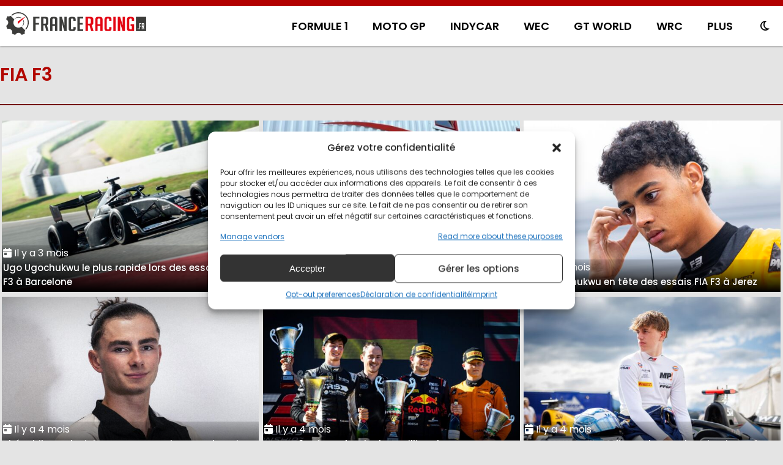

--- FILE ---
content_type: text/html; charset=UTF-8
request_url: https://franceracing.fr/tag/sophia-florsch/
body_size: 29255
content:
<!DOCTYPE html>
<html lang="fr-FR">
<head>
    <meta charset="UTF-8">
        <meta name="viewport" content="width=device-width, initial-scale=1, shrink-to-fit=no"/>
    <link rel="stylesheet" href="https://franceracing.fr/wp-content/themes/AH19/style.css" type="text/css" media="all" />
    <link rel="shortcut icon" href="https://franceracing.fr/wp-content/uploads/2020/12/favicon-16x16-1.png" type="image/x-icon" />    <link rel="shortcut icon" href="https://franceracing.fr/wp-content/uploads/2020/12/favicon-32x32-1.png" type="image/x-icon" />    <link rel="apple-touch-icon" href="https://franceracing.fr/wp-content/uploads/2020/12/apple-touch-icon.png" type="image/x-icon" />	<link rel="shortcut icon" href="https://franceracing.fr/wp-content/uploads/2020/12/android-chrome-192x192-1.png" type="image/x-icon" />	<link rel="shortcut icon" href="https://franceracing.fr/wp-content/uploads/2020/12/android-chrome-512x512-1.png" type="image/x-icon" />	<link href="https://fonts.googleapis.com/css2?family=Mukta+Mahee:wght@300;400;500;600;700&family=Poppins:wght@200;300;400;500;600&display=swap" rel="stylesheet">
    <script src="https://kit.fontawesome.com/6976f34952.js" crossorigin="anonymous"></script>
            <script async src="//pagead2.googlesyndication.com/pagead/js/adsbygoogle.js"></script>
        <script>
      (adsbygoogle = window.adsbygoogle || []).push({
        google_ad_client: "ca-pub-6412117123370833",
        enable_page_level_ads: true
      });
    </script>
            <title>Sophia Flörsch  - France Racing</title>
<meta name="robots" content="index, follow, max-snippet:-1, max-image-preview:large, max-video-preview:-1">
<link rel="canonical" href="https://franceracing.fr/tag/sophia-florsch/">
<meta property="og:url" content="https://franceracing.fr/tag/sophia-florsch/">
<meta property="og:site_name" content="France Racing">
<meta property="og:locale" content="fr_FR">
<meta property="og:type" content="object">
<meta property="og:title" content="Sophia Flörsch  - France Racing">
<meta property="og:image" content="https://franceracing.fr/wp-content/uploads/2019/06/facebook-og-default.png">
<meta property="og:image:secure_url" content="https://franceracing.fr/wp-content/uploads/2019/06/facebook-og-default.png">
<meta property="og:image:width" content="940">
<meta property="og:image:height" content="788">
<meta property="fb:admins" content="1270268643">
<meta property="fb:app_id" content="1748810685330723">
<meta name="twitter:card" content="summary_large_image">
<meta name="twitter:site" content="@franceracingfr">
<meta name="twitter:creator" content="@franceracingfr">
<meta name="twitter:title" content="Sophia Flörsch  - France Racing">
<meta name="twitter:image" content="https://franceracing.fr/wp-content/uploads/2019/06/facebook-og-default.png">
<link rel='dns-prefetch' href='//cdnjs.cloudflare.com' />
<link rel="alternate" type="application/rss+xml" title="France Racing &raquo; Flux de l’étiquette Sophia Flörsch" href="https://franceracing.fr/tag/sophia-florsch/feed/" />
<style id='wp-img-auto-sizes-contain-inline-css' type='text/css'>
img:is([sizes=auto i],[sizes^="auto," i]){contain-intrinsic-size:3000px 1500px}
/*# sourceURL=wp-img-auto-sizes-contain-inline-css */
</style>
<style id='wp-emoji-styles-inline-css' type='text/css'>

	img.wp-smiley, img.emoji {
		display: inline !important;
		border: none !important;
		box-shadow: none !important;
		height: 1em !important;
		width: 1em !important;
		margin: 0 0.07em !important;
		vertical-align: -0.1em !important;
		background: none !important;
		padding: 0 !important;
	}
/*# sourceURL=wp-emoji-styles-inline-css */
</style>
<style id='wp-block-library-inline-css' type='text/css'>
:root{--wp-block-synced-color:#7a00df;--wp-block-synced-color--rgb:122,0,223;--wp-bound-block-color:var(--wp-block-synced-color);--wp-editor-canvas-background:#ddd;--wp-admin-theme-color:#007cba;--wp-admin-theme-color--rgb:0,124,186;--wp-admin-theme-color-darker-10:#006ba1;--wp-admin-theme-color-darker-10--rgb:0,107,160.5;--wp-admin-theme-color-darker-20:#005a87;--wp-admin-theme-color-darker-20--rgb:0,90,135;--wp-admin-border-width-focus:2px}@media (min-resolution:192dpi){:root{--wp-admin-border-width-focus:1.5px}}.wp-element-button{cursor:pointer}:root .has-very-light-gray-background-color{background-color:#eee}:root .has-very-dark-gray-background-color{background-color:#313131}:root .has-very-light-gray-color{color:#eee}:root .has-very-dark-gray-color{color:#313131}:root .has-vivid-green-cyan-to-vivid-cyan-blue-gradient-background{background:linear-gradient(135deg,#00d084,#0693e3)}:root .has-purple-crush-gradient-background{background:linear-gradient(135deg,#34e2e4,#4721fb 50%,#ab1dfe)}:root .has-hazy-dawn-gradient-background{background:linear-gradient(135deg,#faaca8,#dad0ec)}:root .has-subdued-olive-gradient-background{background:linear-gradient(135deg,#fafae1,#67a671)}:root .has-atomic-cream-gradient-background{background:linear-gradient(135deg,#fdd79a,#004a59)}:root .has-nightshade-gradient-background{background:linear-gradient(135deg,#330968,#31cdcf)}:root .has-midnight-gradient-background{background:linear-gradient(135deg,#020381,#2874fc)}:root{--wp--preset--font-size--normal:16px;--wp--preset--font-size--huge:42px}.has-regular-font-size{font-size:1em}.has-larger-font-size{font-size:2.625em}.has-normal-font-size{font-size:var(--wp--preset--font-size--normal)}.has-huge-font-size{font-size:var(--wp--preset--font-size--huge)}.has-text-align-center{text-align:center}.has-text-align-left{text-align:left}.has-text-align-right{text-align:right}.has-fit-text{white-space:nowrap!important}#end-resizable-editor-section{display:none}.aligncenter{clear:both}.items-justified-left{justify-content:flex-start}.items-justified-center{justify-content:center}.items-justified-right{justify-content:flex-end}.items-justified-space-between{justify-content:space-between}.screen-reader-text{border:0;clip-path:inset(50%);height:1px;margin:-1px;overflow:hidden;padding:0;position:absolute;width:1px;word-wrap:normal!important}.screen-reader-text:focus{background-color:#ddd;clip-path:none;color:#444;display:block;font-size:1em;height:auto;left:5px;line-height:normal;padding:15px 23px 14px;text-decoration:none;top:5px;width:auto;z-index:100000}html :where(.has-border-color){border-style:solid}html :where([style*=border-top-color]){border-top-style:solid}html :where([style*=border-right-color]){border-right-style:solid}html :where([style*=border-bottom-color]){border-bottom-style:solid}html :where([style*=border-left-color]){border-left-style:solid}html :where([style*=border-width]){border-style:solid}html :where([style*=border-top-width]){border-top-style:solid}html :where([style*=border-right-width]){border-right-style:solid}html :where([style*=border-bottom-width]){border-bottom-style:solid}html :where([style*=border-left-width]){border-left-style:solid}html :where(img[class*=wp-image-]){height:auto;max-width:100%}:where(figure){margin:0 0 1em}html :where(.is-position-sticky){--wp-admin--admin-bar--position-offset:var(--wp-admin--admin-bar--height,0px)}@media screen and (max-width:600px){html :where(.is-position-sticky){--wp-admin--admin-bar--position-offset:0px}}

/*# sourceURL=wp-block-library-inline-css */
</style><style id='global-styles-inline-css' type='text/css'>
:root{--wp--preset--aspect-ratio--square: 1;--wp--preset--aspect-ratio--4-3: 4/3;--wp--preset--aspect-ratio--3-4: 3/4;--wp--preset--aspect-ratio--3-2: 3/2;--wp--preset--aspect-ratio--2-3: 2/3;--wp--preset--aspect-ratio--16-9: 16/9;--wp--preset--aspect-ratio--9-16: 9/16;--wp--preset--color--black: #000000;--wp--preset--color--cyan-bluish-gray: #abb8c3;--wp--preset--color--white: #ffffff;--wp--preset--color--pale-pink: #f78da7;--wp--preset--color--vivid-red: #cf2e2e;--wp--preset--color--luminous-vivid-orange: #ff6900;--wp--preset--color--luminous-vivid-amber: #fcb900;--wp--preset--color--light-green-cyan: #7bdcb5;--wp--preset--color--vivid-green-cyan: #00d084;--wp--preset--color--pale-cyan-blue: #8ed1fc;--wp--preset--color--vivid-cyan-blue: #0693e3;--wp--preset--color--vivid-purple: #9b51e0;--wp--preset--gradient--vivid-cyan-blue-to-vivid-purple: linear-gradient(135deg,rgb(6,147,227) 0%,rgb(155,81,224) 100%);--wp--preset--gradient--light-green-cyan-to-vivid-green-cyan: linear-gradient(135deg,rgb(122,220,180) 0%,rgb(0,208,130) 100%);--wp--preset--gradient--luminous-vivid-amber-to-luminous-vivid-orange: linear-gradient(135deg,rgb(252,185,0) 0%,rgb(255,105,0) 100%);--wp--preset--gradient--luminous-vivid-orange-to-vivid-red: linear-gradient(135deg,rgb(255,105,0) 0%,rgb(207,46,46) 100%);--wp--preset--gradient--very-light-gray-to-cyan-bluish-gray: linear-gradient(135deg,rgb(238,238,238) 0%,rgb(169,184,195) 100%);--wp--preset--gradient--cool-to-warm-spectrum: linear-gradient(135deg,rgb(74,234,220) 0%,rgb(151,120,209) 20%,rgb(207,42,186) 40%,rgb(238,44,130) 60%,rgb(251,105,98) 80%,rgb(254,248,76) 100%);--wp--preset--gradient--blush-light-purple: linear-gradient(135deg,rgb(255,206,236) 0%,rgb(152,150,240) 100%);--wp--preset--gradient--blush-bordeaux: linear-gradient(135deg,rgb(254,205,165) 0%,rgb(254,45,45) 50%,rgb(107,0,62) 100%);--wp--preset--gradient--luminous-dusk: linear-gradient(135deg,rgb(255,203,112) 0%,rgb(199,81,192) 50%,rgb(65,88,208) 100%);--wp--preset--gradient--pale-ocean: linear-gradient(135deg,rgb(255,245,203) 0%,rgb(182,227,212) 50%,rgb(51,167,181) 100%);--wp--preset--gradient--electric-grass: linear-gradient(135deg,rgb(202,248,128) 0%,rgb(113,206,126) 100%);--wp--preset--gradient--midnight: linear-gradient(135deg,rgb(2,3,129) 0%,rgb(40,116,252) 100%);--wp--preset--font-size--small: 13px;--wp--preset--font-size--medium: 20px;--wp--preset--font-size--large: 36px;--wp--preset--font-size--x-large: 42px;--wp--preset--spacing--20: 0.44rem;--wp--preset--spacing--30: 0.67rem;--wp--preset--spacing--40: 1rem;--wp--preset--spacing--50: 1.5rem;--wp--preset--spacing--60: 2.25rem;--wp--preset--spacing--70: 3.38rem;--wp--preset--spacing--80: 5.06rem;--wp--preset--shadow--natural: 6px 6px 9px rgba(0, 0, 0, 0.2);--wp--preset--shadow--deep: 12px 12px 50px rgba(0, 0, 0, 0.4);--wp--preset--shadow--sharp: 6px 6px 0px rgba(0, 0, 0, 0.2);--wp--preset--shadow--outlined: 6px 6px 0px -3px rgb(255, 255, 255), 6px 6px rgb(0, 0, 0);--wp--preset--shadow--crisp: 6px 6px 0px rgb(0, 0, 0);}:where(.is-layout-flex){gap: 0.5em;}:where(.is-layout-grid){gap: 0.5em;}body .is-layout-flex{display: flex;}.is-layout-flex{flex-wrap: wrap;align-items: center;}.is-layout-flex > :is(*, div){margin: 0;}body .is-layout-grid{display: grid;}.is-layout-grid > :is(*, div){margin: 0;}:where(.wp-block-columns.is-layout-flex){gap: 2em;}:where(.wp-block-columns.is-layout-grid){gap: 2em;}:where(.wp-block-post-template.is-layout-flex){gap: 1.25em;}:where(.wp-block-post-template.is-layout-grid){gap: 1.25em;}.has-black-color{color: var(--wp--preset--color--black) !important;}.has-cyan-bluish-gray-color{color: var(--wp--preset--color--cyan-bluish-gray) !important;}.has-white-color{color: var(--wp--preset--color--white) !important;}.has-pale-pink-color{color: var(--wp--preset--color--pale-pink) !important;}.has-vivid-red-color{color: var(--wp--preset--color--vivid-red) !important;}.has-luminous-vivid-orange-color{color: var(--wp--preset--color--luminous-vivid-orange) !important;}.has-luminous-vivid-amber-color{color: var(--wp--preset--color--luminous-vivid-amber) !important;}.has-light-green-cyan-color{color: var(--wp--preset--color--light-green-cyan) !important;}.has-vivid-green-cyan-color{color: var(--wp--preset--color--vivid-green-cyan) !important;}.has-pale-cyan-blue-color{color: var(--wp--preset--color--pale-cyan-blue) !important;}.has-vivid-cyan-blue-color{color: var(--wp--preset--color--vivid-cyan-blue) !important;}.has-vivid-purple-color{color: var(--wp--preset--color--vivid-purple) !important;}.has-black-background-color{background-color: var(--wp--preset--color--black) !important;}.has-cyan-bluish-gray-background-color{background-color: var(--wp--preset--color--cyan-bluish-gray) !important;}.has-white-background-color{background-color: var(--wp--preset--color--white) !important;}.has-pale-pink-background-color{background-color: var(--wp--preset--color--pale-pink) !important;}.has-vivid-red-background-color{background-color: var(--wp--preset--color--vivid-red) !important;}.has-luminous-vivid-orange-background-color{background-color: var(--wp--preset--color--luminous-vivid-orange) !important;}.has-luminous-vivid-amber-background-color{background-color: var(--wp--preset--color--luminous-vivid-amber) !important;}.has-light-green-cyan-background-color{background-color: var(--wp--preset--color--light-green-cyan) !important;}.has-vivid-green-cyan-background-color{background-color: var(--wp--preset--color--vivid-green-cyan) !important;}.has-pale-cyan-blue-background-color{background-color: var(--wp--preset--color--pale-cyan-blue) !important;}.has-vivid-cyan-blue-background-color{background-color: var(--wp--preset--color--vivid-cyan-blue) !important;}.has-vivid-purple-background-color{background-color: var(--wp--preset--color--vivid-purple) !important;}.has-black-border-color{border-color: var(--wp--preset--color--black) !important;}.has-cyan-bluish-gray-border-color{border-color: var(--wp--preset--color--cyan-bluish-gray) !important;}.has-white-border-color{border-color: var(--wp--preset--color--white) !important;}.has-pale-pink-border-color{border-color: var(--wp--preset--color--pale-pink) !important;}.has-vivid-red-border-color{border-color: var(--wp--preset--color--vivid-red) !important;}.has-luminous-vivid-orange-border-color{border-color: var(--wp--preset--color--luminous-vivid-orange) !important;}.has-luminous-vivid-amber-border-color{border-color: var(--wp--preset--color--luminous-vivid-amber) !important;}.has-light-green-cyan-border-color{border-color: var(--wp--preset--color--light-green-cyan) !important;}.has-vivid-green-cyan-border-color{border-color: var(--wp--preset--color--vivid-green-cyan) !important;}.has-pale-cyan-blue-border-color{border-color: var(--wp--preset--color--pale-cyan-blue) !important;}.has-vivid-cyan-blue-border-color{border-color: var(--wp--preset--color--vivid-cyan-blue) !important;}.has-vivid-purple-border-color{border-color: var(--wp--preset--color--vivid-purple) !important;}.has-vivid-cyan-blue-to-vivid-purple-gradient-background{background: var(--wp--preset--gradient--vivid-cyan-blue-to-vivid-purple) !important;}.has-light-green-cyan-to-vivid-green-cyan-gradient-background{background: var(--wp--preset--gradient--light-green-cyan-to-vivid-green-cyan) !important;}.has-luminous-vivid-amber-to-luminous-vivid-orange-gradient-background{background: var(--wp--preset--gradient--luminous-vivid-amber-to-luminous-vivid-orange) !important;}.has-luminous-vivid-orange-to-vivid-red-gradient-background{background: var(--wp--preset--gradient--luminous-vivid-orange-to-vivid-red) !important;}.has-very-light-gray-to-cyan-bluish-gray-gradient-background{background: var(--wp--preset--gradient--very-light-gray-to-cyan-bluish-gray) !important;}.has-cool-to-warm-spectrum-gradient-background{background: var(--wp--preset--gradient--cool-to-warm-spectrum) !important;}.has-blush-light-purple-gradient-background{background: var(--wp--preset--gradient--blush-light-purple) !important;}.has-blush-bordeaux-gradient-background{background: var(--wp--preset--gradient--blush-bordeaux) !important;}.has-luminous-dusk-gradient-background{background: var(--wp--preset--gradient--luminous-dusk) !important;}.has-pale-ocean-gradient-background{background: var(--wp--preset--gradient--pale-ocean) !important;}.has-electric-grass-gradient-background{background: var(--wp--preset--gradient--electric-grass) !important;}.has-midnight-gradient-background{background: var(--wp--preset--gradient--midnight) !important;}.has-small-font-size{font-size: var(--wp--preset--font-size--small) !important;}.has-medium-font-size{font-size: var(--wp--preset--font-size--medium) !important;}.has-large-font-size{font-size: var(--wp--preset--font-size--large) !important;}.has-x-large-font-size{font-size: var(--wp--preset--font-size--x-large) !important;}
/*# sourceURL=global-styles-inline-css */
</style>

<style id='classic-theme-styles-inline-css' type='text/css'>
/*! This file is auto-generated */
.wp-block-button__link{color:#fff;background-color:#32373c;border-radius:9999px;box-shadow:none;text-decoration:none;padding:calc(.667em + 2px) calc(1.333em + 2px);font-size:1.125em}.wp-block-file__button{background:#32373c;color:#fff;text-decoration:none}
/*# sourceURL=/wp-includes/css/classic-themes.min.css */
</style>
<link rel='stylesheet' id='fontawesome-css' href='https://cdnjs.cloudflare.com/ajax/libs/font-awesome/6.0.0-beta3/css/all.min.css?ver=6.9' type='text/css' media='all' />
<link rel='stylesheet' id='cmplz-general-css' href='https://franceracing.fr/wp-content/plugins/complianz-gdpr-premium.OFF/assets/css/cookieblocker.min.css?ver=1707450786' type='text/css' media='all' />
<link rel='stylesheet' id='dashicons-css' href='https://franceracing.fr/wp-includes/css/dashicons.min.css?ver=6.9' type='text/css' media='all' />
<link rel='stylesheet' id='acf-global-css' href='https://franceracing.fr/wp-content/plugins/advanced-custom-fields-pro/assets/build/css/acf-global.min.css?ver=6.6.2' type='text/css' media='all' />
<link rel='stylesheet' id='acf-input-css' href='https://franceracing.fr/wp-content/plugins/advanced-custom-fields-pro/assets/build/css/acf-input.min.css?ver=6.6.2' type='text/css' media='all' />
<link rel='stylesheet' id='acf-pro-input-css' href='https://franceracing.fr/wp-content/plugins/advanced-custom-fields-pro/assets/build/css/pro/acf-pro-input.min.css?ver=6.6.2' type='text/css' media='all' />
<link rel='stylesheet' id='select2-css' href='https://franceracing.fr/wp-content/plugins/advanced-custom-fields-pro/assets/inc/select2/4/select2.min.css?ver=4.0.13' type='text/css' media='all' />
<link rel='stylesheet' id='acf-datepicker-css' href='https://franceracing.fr/wp-content/plugins/advanced-custom-fields-pro/assets/inc/datepicker/jquery-ui.min.css?ver=1.11.4' type='text/css' media='all' />
<link rel='stylesheet' id='acf-timepicker-css' href='https://franceracing.fr/wp-content/plugins/advanced-custom-fields-pro/assets/inc/timepicker/jquery-ui-timepicker-addon.min.css?ver=1.6.1' type='text/css' media='all' />
<link rel='stylesheet' id='wp-color-picker-css' href='https://franceracing.fr/wp-admin/css/color-picker.min.css?ver=6.9' type='text/css' media='all' />
<link rel='stylesheet' id='wp_user_stylesheet_switcher_files0-css' href='https://franceracing.fr/wp-content/themes/AH19/light.css?ver=6.9' type='text/css' media='all' />
<script type="text/javascript" src="https://franceracing.fr/wp-content/plugins/complianz-gdpr-premium.OFF/pro/tcf-stub/build/index.js?ver=1707450786" id="cmplz-tcf-stub-js"></script>
<script type="text/javascript" id="cmplz-tcf-js-extra">
/* <![CDATA[ */
var cmplz_tcf = {"cmp_url":"https://franceracing.fr/wp-content/uploads/complianz/","retention_string":"Retention in days","undeclared_string":"Not declared","isServiceSpecific":"1","excludedVendors":{"15":15,"66":66,"119":119,"139":139,"141":141,"174":174,"192":192,"262":262,"375":375,"377":377,"387":387,"427":427,"435":435,"512":512,"527":527,"569":569,"581":581,"587":587,"626":626,"644":644,"667":667,"713":713,"733":733,"736":736,"748":748,"776":776,"806":806,"822":822,"830":830,"836":836,"856":856,"879":879,"882":882,"888":888,"909":909,"970":970,"986":986,"1015":1015,"1018":1018,"1022":1022,"1039":1039,"1078":1078,"1079":1079,"1094":1094,"1149":1149,"1156":1156,"1167":1167,"1173":1173,"1199":1199,"1211":1211,"1216":1216,"1252":1252,"1263":1263,"1298":1298,"1305":1305,"1342":1342,"1343":1343,"1355":1355,"1365":1365,"1366":1366,"1368":1368,"1371":1371,"1373":1373,"1391":1391,"1405":1405,"1418":1418,"1423":1423,"1425":1425,"1440":1440,"1442":1442,"1482":1482,"1492":1492,"1496":1496,"1503":1503,"1508":1508,"1509":1509,"1510":1510,"1519":1519},"purposes":[1,2,3,4,5,6,7,8,9,10,1],"specialPurposes":[1,2],"features":[1,2,3],"specialFeatures":[1,2],"publisherCountryCode":"FR","lspact":"N","ccpa_applies":"","ac_mode":"1","debug":"","prefix":"cmplz_"};
//# sourceURL=cmplz-tcf-js-extra
/* ]]> */
</script>
<script defer type="text/javascript" src="https://franceracing.fr/wp-content/plugins/complianz-gdpr-premium.OFF/pro/tcf/build/index.js?ver=b8888b9719ba4647fd91" id="cmplz-tcf-js"></script>
<script type="text/javascript" src="https://franceracing.fr/wp-includes/js/jquery/jquery.min.js?ver=3.7.1" id="jquery-core-js"></script>
<script type="text/javascript" src="https://franceracing.fr/wp-includes/js/jquery/jquery-migrate.min.js?ver=3.4.1" id="jquery-migrate-js"></script>
<script type="text/javascript" src="https://franceracing.fr/wp-includes/js/jquery/ui/core.min.js?ver=1.13.3" id="jquery-ui-core-js"></script>
<script type="text/javascript" src="https://franceracing.fr/wp-includes/js/jquery/ui/mouse.min.js?ver=1.13.3" id="jquery-ui-mouse-js"></script>
<script type="text/javascript" src="https://franceracing.fr/wp-includes/js/jquery/ui/sortable.min.js?ver=1.13.3" id="jquery-ui-sortable-js"></script>
<script type="text/javascript" src="https://franceracing.fr/wp-includes/js/jquery/ui/resizable.min.js?ver=1.13.3" id="jquery-ui-resizable-js"></script>
<script type="text/javascript" id="acf-js-extra">
/* <![CDATA[ */
var acfL10n = {"Are you sure?":"Confirmez-vous\u00a0?","Yes":"Oui","No":"Non","Remove":"Retirer","Cancel":"Annuler","Close modal":"Fermer la modale","The changes you made will be lost if you navigate away from this page":"Les modifications que vous avez effectu\u00e9es seront perdues si vous quittez cette page","Validation successful":"Validation r\u00e9ussie","Validation failed":"\u00c9chec de la validation","1 field requires attention":"Un champ n\u00e9cessite votre attention","%d fields require attention":"%d champs n\u00e9cessitent votre attention","Edit field group":"Modifier le groupe de champs","Select Image":"S\u00e9lectionner une image","Edit Image":"Modifier l\u2019image","Update Image":"Mettre \u00e0 jour l\u2019image","All images":"Toutes les images","Select File":"S\u00e9lectionner un fichier","Edit File":"Modifier le fichier","Update File":"Mettre \u00e0 jour le fichier","Maximum values reached ( {max} values )":"Valeurs maximum atteintes ({max} valeurs)","Loading":"Chargement","No matches found":"Aucune correspondance trouv\u00e9e","Sorry, this browser does not support geolocation":"D\u00e9sol\u00e9, ce navigateur ne prend pas en charge la g\u00e9olocalisation","Minimum rows not reached ({min} rows)":"Nombre minimal d\u2019\u00e9l\u00e9ments insuffisant ({min} \u00e9l\u00e9ments)","Maximum rows reached ({max} rows)":"Nombre maximal d\u2019\u00e9l\u00e9ments atteint ({max} \u00e9l\u00e9ments)","Error loading page":"Erreur de chargement de la page","Order will be assigned upon save":"L\u2019ordre sera assign\u00e9 apr\u00e8s l\u2019enregistrement","layout":"disposition","layouts":"dispositions","Fields":"Champs","Duplicate":"Dupliquer","Delete":"Supprimer","Delete Layout":"Supprimer la disposition","This field requires at least {min} {label} {identifier}":"Ce champ requiert au moins {min} {label} {identifier}","This field has a limit of {max} {label} {identifier}":"Ce champ a une limite de {max} {label} {identifier}","{available} {label} {identifier} available (max {max})":"{available} {label} {identifier} disponible (max {max})","Flexible Content requires at least 1 layout":"Le contenu flexible n\u00e9cessite au moins une disposition","Add Image to Gallery":"Ajouter l\u2019image \u00e0 la galerie","Maximum selection reached":"Nombre de s\u00e9lections maximales atteint","Select.verb":"S\u00e9lectionner","Edit.verb":"Modifier","Update.verb":"Mettre \u00e0 jour","Uploaded to this post":"T\u00e9l\u00e9vers\u00e9 sur cette publication","Expand Details":"D\u00e9plier les d\u00e9tails","Collapse Details":"Replier les d\u00e9tails","Restricted":"Limit\u00e9"};
//# sourceURL=acf-js-extra
/* ]]> */
</script>
<script type="text/javascript" src="https://franceracing.fr/wp-content/plugins/advanced-custom-fields-pro/assets/build/js/acf.min.js?ver=6.6.2" id="acf-js"></script>
<script type="text/javascript" src="https://franceracing.fr/wp-includes/js/dist/dom-ready.min.js?ver=f77871ff7694fffea381" id="wp-dom-ready-js"></script>
<script type="text/javascript" src="https://franceracing.fr/wp-includes/js/dist/hooks.min.js?ver=dd5603f07f9220ed27f1" id="wp-hooks-js"></script>
<script type="text/javascript" src="https://franceracing.fr/wp-includes/js/dist/i18n.min.js?ver=c26c3dc7bed366793375" id="wp-i18n-js"></script>
<script type="text/javascript" id="wp-i18n-js-after">
/* <![CDATA[ */
wp.i18n.setLocaleData( { 'text direction\u0004ltr': [ 'ltr' ] } );
//# sourceURL=wp-i18n-js-after
/* ]]> */
</script>
<script type="text/javascript" id="wp-a11y-js-translations">
/* <![CDATA[ */
( function( domain, translations ) {
	var localeData = translations.locale_data[ domain ] || translations.locale_data.messages;
	localeData[""].domain = domain;
	wp.i18n.setLocaleData( localeData, domain );
} )( "default", {"translation-revision-date":"2025-12-10 11:15:06+0000","generator":"GlotPress\/4.0.3","domain":"messages","locale_data":{"messages":{"":{"domain":"messages","plural-forms":"nplurals=2; plural=n > 1;","lang":"fr"},"Notifications":["Notifications"]}},"comment":{"reference":"wp-includes\/js\/dist\/a11y.js"}} );
//# sourceURL=wp-a11y-js-translations
/* ]]> */
</script>
<script type="text/javascript" src="https://franceracing.fr/wp-includes/js/dist/a11y.min.js?ver=cb460b4676c94bd228ed" id="wp-a11y-js"></script>
<script type="text/javascript" src="https://franceracing.fr/wp-content/plugins/advanced-custom-fields-pro/assets/build/js/acf-input.min.js?ver=6.6.2" id="acf-input-js"></script>
<script type="text/javascript" src="https://franceracing.fr/wp-content/plugins/advanced-custom-fields-pro/assets/build/js/pro/acf-pro-input.min.js?ver=6.6.2" id="acf-pro-input-js"></script>
<script type="text/javascript" src="https://franceracing.fr/wp-content/plugins/advanced-custom-fields-pro/assets/build/js/pro/acf-pro-ui-options-page.min.js?ver=6.6.2" id="acf-pro-ui-options-page-js"></script>
<script type="text/javascript" src="https://franceracing.fr/wp-content/plugins/advanced-custom-fields-pro/assets/inc/select2/4/select2.full.min.js?ver=4.0.13" id="select2-js"></script>
<script type="text/javascript" src="https://franceracing.fr/wp-includes/js/jquery/ui/datepicker.min.js?ver=1.13.3" id="jquery-ui-datepicker-js"></script>
<script type="text/javascript" id="jquery-ui-datepicker-js-after">
/* <![CDATA[ */
jQuery(function(jQuery){jQuery.datepicker.setDefaults({"closeText":"Fermer","currentText":"Aujourd\u2019hui","monthNames":["janvier","f\u00e9vrier","mars","avril","mai","juin","juillet","ao\u00fbt","septembre","octobre","novembre","d\u00e9cembre"],"monthNamesShort":["Jan","F\u00e9v","Mar","Avr","Mai","Juin","Juil","Ao\u00fbt","Sep","Oct","Nov","D\u00e9c"],"nextText":"Suivant","prevText":"Pr\u00e9c\u00e9dent","dayNames":["dimanche","lundi","mardi","mercredi","jeudi","vendredi","samedi"],"dayNamesShort":["dim","lun","mar","mer","jeu","ven","sam"],"dayNamesMin":["D","L","M","M","J","V","S"],"dateFormat":"d MM yy","firstDay":1,"isRTL":false});});
//# sourceURL=jquery-ui-datepicker-js-after
/* ]]> */
</script>
<script type="text/javascript" src="https://franceracing.fr/wp-content/plugins/advanced-custom-fields-pro/assets/inc/timepicker/jquery-ui-timepicker-addon.min.js?ver=1.6.1" id="acf-timepicker-js"></script>
<script type="text/javascript" src="https://franceracing.fr/wp-includes/js/jquery/ui/draggable.min.js?ver=1.13.3" id="jquery-ui-draggable-js"></script>
<script type="text/javascript" src="https://franceracing.fr/wp-includes/js/jquery/ui/slider.min.js?ver=1.13.3" id="jquery-ui-slider-js"></script>
<script type="text/javascript" src="https://franceracing.fr/wp-includes/js/jquery/jquery.ui.touch-punch.js?ver=0.2.2" id="jquery-touch-punch-js"></script>
<script type="text/javascript" src="https://franceracing.fr/wp-admin/js/iris.min.js?ver=1.0.7" id="iris-js"></script>
<script type="text/javascript" id="wp-color-picker-js-translations">
/* <![CDATA[ */
( function( domain, translations ) {
	var localeData = translations.locale_data[ domain ] || translations.locale_data.messages;
	localeData[""].domain = domain;
	wp.i18n.setLocaleData( localeData, domain );
} )( "default", {"translation-revision-date":"2025-12-10 10:03:37+0000","generator":"GlotPress\/4.0.3","domain":"messages","locale_data":{"messages":{"":{"domain":"messages","plural-forms":"nplurals=2; plural=n > 1;","lang":"fr"},"Clear color":["Effacer la couleur"],"Select default color":["S\u00e9lectionner la couleur par d\u00e9faut"],"Color value":["Valeur de couleur"],"Select Color":["S\u00e9lectionner une couleur"],"Clear":["Effacer"],"Default":["Par d\u00e9faut"]}},"comment":{"reference":"wp-admin\/js\/color-picker.js"}} );
//# sourceURL=wp-color-picker-js-translations
/* ]]> */
</script>
<script type="text/javascript" src="https://franceracing.fr/wp-admin/js/color-picker.min.js?ver=6.9" id="wp-color-picker-js"></script>
<script type="text/javascript" src="https://franceracing.fr/wp-content/plugins/advanced-custom-fields-pro/assets/inc/color-picker-alpha/wp-color-picker-alpha.js?ver=3.0.0" id="acf-color-picker-alpha-js"></script>
<script type="text/javascript" src="https://franceracing.fr/wp-content/plugins/wp-user-stylesheet-switcher/js/js.cookie.js?ver=6.9" id="wp_user_stylesheet_switcher_script_cookies-js"></script>
<script type="text/javascript" src="https://franceracing.fr/wp-content/plugins/wp-user-stylesheet-switcher/js/use_cookie_when_ready.js?ver=6.9" id="wp-user_stylesheet_switcher_use_cookie_when_ready-js"></script>
<link rel="next" href="https://franceracing.fr/tag/sophia-florsch/page/2/"><link rel="https://api.w.org/" href="https://franceracing.fr/wp-json/" /><link rel="alternate" title="JSON" type="application/json" href="https://franceracing.fr/wp-json/wp/v2/tags/5801" /><link rel="EditURI" type="application/rsd+xml" title="RSD" href="https://franceracing.fr/xmlrpc.php?rsd" />
			<style>.cmplz-hidden {
					display: none !important;
				}</style></head>
<body data-cmplz=1 class="archive tag tag-sophia-florsch tag-5801 wp-theme-AH19">
<style>
body{margin:unset;background-color:#e4e4e4;font-family:Poppins,sans-serif}@media only screen and (max-width:718px){.logo{margin:15px auto!important}}@media only screen and (max-width:1032px){.header_bloc{display:flow-root!important}.logo{margin:auto!important}.nav{float:unset!important;max-width:783px;width:100%!important;margin:auto;text-align:center}}.header_bloc_100{border-top: solid 10px #B20000;box-shadow:0 1px 3px 0 #949494;background-color:#fff}.header_bloc{max-width:1600px;margin:auto;display:flex}.logo{width:229px;height:37px;background-image:url(https://franceracing.fr/wp-content/uploads/2023/01/logo-franceracing-header.svg);background-size:contain;background-repeat:no-repeat;margin:10px}.nav{float:left;width:calc(100% - 249px)}.navright{float:right}.nav .element{display:inline-block;padding:19px 20px;color:#000;font-weight:600;font-size: large;}i.far.fa-sun{display:none}i.far.fa-moon{display:unset}.acf-field-5fbc77137c6ba{display:none!important}
</style>
<div class="header_bloc_100">
    <div class="header_bloc">
        <div class="logocontent">
            <a href="https://franceracing.fr" title="France Racing L'actualité du Sport Automobile et de l'Automobile">
                <div class="logo"></div>
            </a>
        </div>
        <div class="nav">
            <div class="navright">
                <a href="https://franceracing.fr/category/f1/" title="FORMULE 1"><div class="element">FORMULE 1</div></a><a href="https://franceracing.fr/category/moto-gp/" title="MOTO GP"><div class="element">MOTO GP</div></a><a href="https://franceracing.fr/category/indycar/" title="INDYCAR"><div class="element">INDYCAR</div></a><a href="https://franceracing.fr/category/world-endurance-championship/" title="WEC"><div class="element">WEC</div></a><a href="https://franceracing.fr/category/gt-world/" title="GT WORLD"><div class="element">GT WORLD</div></a><a href="https://franceracing.fr/category/wrc/" title="WRC"><div class="element">WRC</div></a><a href="https://franceracing.fr/others/" title="PLUS"><div class="element">PLUS</div></a>                                <a href="#" class="wp_user_stylesheet_switcher_button_s0" value="1" title="Stylesheet choice" onclick="wp_user_stylesheet_switcher_changeCSS('s0', '-1');"><div class="element"><i class="far fa-sun"></i><i class="far fa-moon"></i></div></a>                            </div>
        </div>
    </div>
       
</div>    <style>
    section#content {
        max-width: 1300px;
        margin: auto;
        display: flow-root;
    }
    @media screen and (max-width: 800px) {
    .content-light .contentalbum {
    width: 100% !important;
    }
    .rsbloc {
    display: none;
    }
    }

    .content-light .contentalbumfirst {
      width: 100%;
    }
    
    .content-light .contentalbum {
      width: 32.8%;
      float: left;
      margin: 0px 0.26% 8px 0.26%;
    }
    
    .content-light .listalbums {
      max-width: 1300px;
      margin: auto;
    }
    
    .content-light .imglastalbum {
      background-size: cover;
      background-position: center center;
      width: 100%;
      position: relative;
      padding-bottom: 66.67%;
    }
    
    .content-light .titlealbumbloc {
      position: absolute;
      bottom: 0px;
      width: 100%;
      color: white !important;
      background: linear-gradient(#00000026, black);
    }
    
.content-light .titlealbumbloc .date {
  padding: 0px 2px;
}

    .content-light .titlealbumbloc h2 {
      margin: unset !important;
      padding: 0px 2px;
      font-size: 15px;
      color: white;
      margin-bottom: 5px !important;
      text-shadow: #000 1px 0px 10px;
      font-weight: 500;
    }
    
    .content-light .titlealbumbloc p {
      margin-bottom: unset !important
    }

    .content-light section.content-light {
    padding: 10px;
    }
    
    .content-light .bloctitle {
        position: absolute;
        bottom: 0px;
        width: 100%;
        color: white !important;
        padding: 5px;
    }
    
    .content-light .blocintro{
        position: relative;
    }
    
    .content-light h1 {
    font-size: 30px !important;
    color: #b20700 !important;
    }
    
    .content-light .rsbloc {
    position: absolute;
    right: 2px;
    top: 0px;
    }
    
    .content-light .rsbloc i {
    font-size: 25px !important;
    position: relative;
    top: 4px;
    }
    
    .content-light .rsbloc .hashtag {
        font-size: 25px !important;
    }
    
    .content-light .aboutbloc {
    color: white !important;
    }

    .content-light .rsbloc a {
  font-size: 15px;
  padding: 7px 5px;
  color: white;
  display: inline;
  text-decoration: initial;
  position: relative;
  top: -3px;
}
    
    .content-light hr {
    margin: 20px 0px 25px 0px;
    border-color: #b20700;
    }

    .content-light .rsbloc .hashtag {
  background-color: black;
  color: white;
  text-transform: uppercase;
  padding: 0px 5px;
}

.content-light .rsbloc .website {
  background-color: #9E9E9E;
}

.content-light .rsbloc .website:hover {
  background-color: rgb(126, 125, 125);
}

.content-light .rsbloc .facebook {
  background-color: #3b5998;
}

.content-light .rsbloc .facebook:hover {
  background-color: #263b66;
}

.content-light .rsbloc .twitter {
  background-color: #00acee;
}

.content-light .rsbloc .twitter:hover {
  background-color: #0279a8;
}

.content-light .rsbloc .instagram {
  background-color: #E1306C;
}

.content-light .rsbloc .instagram:hover {
  background-color: rgb(153, 32, 72);
}

.content-light .rsbloc .youtube {
  background-color: #c4302b;
}

.content-light .rsbloc .youtube:hover {
  background-color: #7a1d1a;
}
</style>
<section id="content" class="content-light">
	<div class="blocintro">
            	    <div class="rsbloc">
    	                            	                            	                            	                         
                                 
                                 
                                 
                                    	                    </div>
	    <h1>FIA F3</h1>
	    	    
	</div>
	<hr>
	<div class="posts">
    <div class="listalbums">
    			<div class="contentalbum">
        <a href="https://franceracing.fr/formule-3/ugo-ugochukwu-le-plus-rapide-lors-des-essais-de-fia-f3-a-barcelone/">
			<div class="imglastalbum" style="background-image: url('https://franceracing.fr/wp-content/uploads/2025/10/Ugo_Ugochukwu_essais_Barcelone_F3-600x400.jpg');">
			            
			    <div class="titlealbumbloc">
			            <div class="date">
			            <i class="fas fa-calendar-day"></i> Il y a 3 mois</br>                        </div> 
                        <h2>Ugo Ugochukwu le plus rapide lors des essais de FIA F3 à Barcelone</h2>
			    </div>
			</div>
		</a>
			
		</div>
			<div class="contentalbum">
        <a href="https://franceracing.fr/formule-3/trois-pilotes-francais-confirmes-en-fia-f3-en-2026/">
			<div class="imglastalbum" style="background-image: url('https://franceracing.fr/wp-content/uploads/2025/10/Enzo-Deligny-devant-Prema-600x338.jpeg');">
			            
			    <div class="titlealbumbloc">
			            <div class="date">
			            <i class="fas fa-calendar-day"></i> Il y a 3 mois</br>                        </div> 
                        <h2>Trois pilotes français confirmés en FIA F3 en 2026</h2>
			    </div>
			</div>
		</a>
			
		</div>
			<div class="contentalbum">
        <a href="https://franceracing.fr/formule-3/ugo-ugochukwu-en-tete-des-essais-fia-f3-a-jerez/">
			<div class="imglastalbum" style="background-image: url('https://franceracing.fr/wp-content/uploads/2025/10/Portrait-Ugo-Ugochukwu-600x400.jpg');">
			            
			    <div class="titlealbumbloc">
			            <div class="date">
			            <i class="fas fa-calendar-day"></i> Il y a 3 mois</br>                        </div> 
                        <h2>Ugo Ugochukwu en tête des essais FIA F3 à Jerez</h2>
			    </div>
			</div>
		</a>
			
		</div>
			<div class="contentalbum">
        <a href="https://franceracing.fr/formule-3/theophile-nael-rejoint-campos-racing-pour-la-saison-2026-de-fia-f3/">
			<div class="imglastalbum" style="background-image: url('https://franceracing.fr/wp-content/uploads/2025/10/theophile-nael-firma-con-campos-racing-para-la-temporada-2026-de-fia-f3-175880068842-600x431.jpg');">
			            
			    <div class="titlealbumbloc">
			            <div class="date">
			            <i class="fas fa-calendar-day"></i> Il y a 4 mois</br>                        </div> 
                        <h2>Théophile Nael rejoint Campos Racing pour la saison 2026 de FIA F3</h2>
			    </div>
			</div>
		</a>
			
		</div>
			<div class="contentalbum">
        <a href="https://franceracing.fr/formule-3/la-fia-f3-cree-un-fonds-dun-million-deuros-pour-soutenir-les-meilleurs-pilotes/">
			<div class="imglastalbum" style="background-image: url('https://franceracing.fr/wp-content/uploads/2025/10/podium_f3_Monza_2025-600x400.jpg');">
			            
			    <div class="titlealbumbloc">
			            <div class="date">
			            <i class="fas fa-calendar-day"></i> Il y a 4 mois</br>                        </div> 
                        <h2>La FIA F3 crée un fonds d’un million d’euros pour soutenir les meilleurs pilotes</h2>
			    </div>
			</div>
		</a>
			
		</div>
			<div class="contentalbum">
        <a href="https://franceracing.fr/formule-3/mp-motorsport-confirme-alessandro-giusti-pour-la-saison-2026-de-fia-f3/">
			<div class="imglastalbum" style="background-image: url('https://franceracing.fr/wp-content/uploads/2025/09/Alessandro_Giusti_F3_2025-600x400.jpg');">
			            
			    <div class="titlealbumbloc">
			            <div class="date">
			            <i class="fas fa-calendar-day"></i> Il y a 4 mois</br>                        </div> 
                        <h2>MP Motorsport confirme Alessandro Giusti pour la saison 2026 de FIA F3</h2>
			    </div>
			</div>
		</a>
			
		</div>
			<div class="contentalbum">
        <a href="https://franceracing.fr/formule-3/roman-bilinski-et-tasanapol-inthraphuvasak-vainqueurs-en-fia-f3-a-monza/">
			<div class="imglastalbum" style="background-image: url('https://franceracing.fr/wp-content/uploads/2025/09/SR_01_Tasanapol-Inthraphuvasak_Campos-Racing_c-Formula-Motorsport-Limited-600x400.jpg');">
			            
			    <div class="titlealbumbloc">
			            <div class="date">
			            <i class="fas fa-calendar-day"></i> Il y a 5 mois</br>                        </div> 
                        <h2>Roman Bilinski et Tasanapol Inthraphuvasak vainqueurs en FIA F3 à Monza</h2>
			    </div>
			</div>
		</a>
			
		</div>
			<div class="contentalbum">
        <a href="https://franceracing.fr/formule-3/brad-benavides-realise-la-pole-position-a-monza-en-fia-f3/">
			<div class="imglastalbum" style="background-image: url('https://franceracing.fr/wp-content/uploads/2025/09/Portrait-de-Brad-Benavides-600x400.png');">
			            
			    <div class="titlealbumbloc">
			            <div class="date">
			            <i class="fas fa-calendar-day"></i> Il y a 5 mois</br>                        </div> 
                        <h2>Brad Benavides réalise la pole position à Monza en FIA F3</h2>
			    </div>
			</div>
		</a>
			
		</div>
			<div class="contentalbum">
        <a href="https://franceracing.fr/formule-2/monza-2025-le-programme-du-week-end-fia-f2-et-fia-f3/">
			<div class="imglastalbum" style="background-image: url('https://franceracing.fr/wp-content/uploads/2025/08/FR_01_Sami-Meguetounif_Trident_c-Formula-Motorsport-Limited-600x372.jpg');">
			            
			    <div class="titlealbumbloc">
			            <div class="date">
			            <i class="fas fa-calendar-day"></i> Il y a 5 mois</br>                        </div> 
                        <h2>Monza 2025, le programme du week-end FIA F2 et FIA F3</h2>
			    </div>
			</div>
		</a>
			
		</div>
			<div class="contentalbum">
        <a href="https://franceracing.fr/formule-3/rafael-camara-champion-fia-f3-2025/">
			<div class="imglastalbum" style="background-image: url('https://franceracing.fr/wp-content/uploads/2025/08/Q_1_Rafael-Camara_TRIDENT_c-Formula-Motorsport-Limited-600x400.jpg');">
			            
			    <div class="titlealbumbloc">
			            <div class="date">
			            <i class="fas fa-calendar-day"></i> Il y a 6 mois</br>                        </div> 
                        <h2>Rafael Camara, champion FIA F3 2025</h2>
			    </div>
			</div>
		</a>
			
		</div>
			<div class="contentalbum">
        <a href="https://franceracing.fr/formule-3/tasanapol-inthraphuvasak-et-rafael-camara-victorieux-en-fia-f3-en-hongrie/">
			<div class="imglastalbum" style="background-image: url('https://franceracing.fr/wp-content/uploads/2025/08/P_Rafael-Camara_TRIDENT_c-Formula-Motorsport-Limited-600x377.jpg');">
			            
			    <div class="titlealbumbloc">
			            <div class="date">
			            <i class="fas fa-calendar-day"></i> Il y a 6 mois</br>                        </div> 
                        <h2>Tasanapol Inthraphuvasak et Rafael Camara victorieux en FIA F3 en Hongrie</h2>
			    </div>
			</div>
		</a>
			
		</div>
			<div class="contentalbum">
        <a href="https://franceracing.fr/formule-3/rafael-camara-realise-la-pole-position-en-hongrie-en-fia-f3/">
			<div class="imglastalbum" style="background-image: url('https://franceracing.fr/wp-content/uploads/2025/08/Rafael-Camara-sur-le-circuit-de-Silverstone-en-FIA-F3-600x399.jpg');">
			            
			    <div class="titlealbumbloc">
			            <div class="date">
			            <i class="fas fa-calendar-day"></i> Il y a 6 mois</br>                        </div> 
                        <h2>Rafael Câmara réalise la pole position en Hongrie en FIA F3</h2>
			    </div>
			</div>
		</a>
			
		</div>
			<div class="contentalbum">
        <a href="https://franceracing.fr/formule-2/hongrie-2025-le-programme-du-week-end-fia-f2-et-fia-f3/">
			<div class="imglastalbum" style="background-image: url('https://franceracing.fr/wp-content/uploads/2025/07/FR_Nikola-Tsolov_ART-Grandprix_c-Formula-Motorsport-Limited-600x400.jpg');">
			            
			    <div class="titlealbumbloc">
			            <div class="date">
			            <i class="fas fa-calendar-day"></i> Il y a 6 mois</br>                        </div> 
                        <h2>Hongrie 2025, le programme du week-end FIA F2 et FIA F3</h2>
			    </div>
			</div>
		</a>
			
		</div>
			<div class="contentalbum">
        <a href="https://franceracing.fr/formule-3/noah-stromsted-vainqueur-brad-benavides-poleman-en-fia-f3-en-belgique/">
			<div class="imglastalbum" style="background-image: url('https://franceracing.fr/wp-content/uploads/2025/07/brad-Benavides-FIA-F3-2025-Spa-600x400.jpeg');">
			            
			    <div class="titlealbumbloc">
			            <div class="date">
			            <i class="fas fa-calendar-day"></i> Il y a 6 mois</br>                        </div> 
                        <h2>Noah Stromsted vainqueur, Brad Benavides poleman en FIA F3 en Belgique</h2>
			    </div>
			</div>
		</a>
			
		</div>
			<div class="contentalbum">
        <a href="https://franceracing.fr/formule-3/brad-benavides-realise-la-pole-position-en-belgique-en-fia-f3/">
			<div class="imglastalbum" style="background-image: url('https://franceracing.fr/wp-content/uploads/2025/07/Brad-Benavides-sur-le-circuit-Imola-600x400.jpg');">
			            
			    <div class="titlealbumbloc">
			            <div class="date">
			            <i class="fas fa-calendar-day"></i> Il y a 6 mois</br>                        </div> 
                        <h2>Brad Benavides réalise la pole position en Belgique en FIA F3</h2>
			    </div>
			</div>
		</a>
			
		</div>
			<div class="contentalbum">
        <a href="https://franceracing.fr/formule-2/belgique-2025-le-programme-du-week-end-fia-f2-et-fia-f3/">
			<div class="imglastalbum" style="background-image: url('https://franceracing.fr/wp-content/uploads/2025/07/SR_01_Dino-Beganovic_PREMA-Racing_c-Formula-Motorsport-Limited-600x411.jpg');">
			            
			    <div class="titlealbumbloc">
			            <div class="date">
			            <i class="fas fa-calendar-day"></i> Il y a 6 mois</br>                        </div> 
                        <h2>Belgique 2025, le programme du week-end FIA F2 et FIA F3</h2>
			    </div>
			</div>
		</a>
			
		</div>
			<div class="contentalbum">
        <a href="https://franceracing.fr/formule-3/tasanapol-inthraphuvasak-et-mari-boya-victorieux-en-fia-f3-a-silverstone/">
			<div class="imglastalbum" style="background-image: url('https://franceracing.fr/wp-content/uploads/2025/07/Mari-Boya-Campos-FIA-F3-2025-600x400.jpg');">
			            
			    <div class="titlealbumbloc">
			            <div class="date">
			            <i class="fas fa-calendar-day"></i> Il y a 7 mois</br>                        </div> 
                        <h2>Tasanapol Inthraphuvasak et Mari Boya victorieux en FIA F3 à Silverstone</h2>
			    </div>
			</div>
		</a>
			
		</div>
			<div class="contentalbum">
        <a href="https://franceracing.fr/formule-3/nikola-tsolov-realise-la-pole-position-a-silverstone-en-fia-f3/">
			<div class="imglastalbum" style="background-image: url('https://franceracing.fr/wp-content/uploads/2025/07/Nikola-Tsolov-dans-la-FIA-F3-600x400.jpg');">
			            
			    <div class="titlealbumbloc">
			            <div class="date">
			            <i class="fas fa-calendar-day"></i> Il y a 7 mois</br>                        </div> 
                        <h2>Nikola Tsolov réalise la pole position à Silverstone en FIA F3</h2>
			    </div>
			</div>
		</a>
			
		</div>
			<div class="contentalbum">
        <a href="https://franceracing.fr/formule-2/silverstone-2025-le-programme-du-week-end-fia-f2-et-fia-f3/">
			<div class="imglastalbum" style="background-image: url('https://franceracing.fr/wp-content/uploads/2025/06/SR_02_Arvid-Lindblad_PREMA-Racing_-c-Formula-Motorsport-Limited-600x400.jpg');">
			            
			    <div class="titlealbumbloc">
			            <div class="date">
			            <i class="fas fa-calendar-day"></i> Il y a 7 mois</br>                        </div> 
                        <h2>Silverstone 2025, le programme du week-end FIA F2 et FIA F3</h2>
			    </div>
			</div>
		</a>
			
		</div>
			<div class="contentalbum">
        <a href="https://franceracing.fr/formule-3/james-wharton-et-nikola-tsolov-vainqueurs-en-fia-f3-en-autriche/">
			<div class="imglastalbum" style="background-image: url('https://franceracing.fr/wp-content/uploads/2025/06/Q_1_Nikola-Tsolov_Campos-Racing_c-Formula-Motorsport-limited-600x400.jpg');">
			            
			    <div class="titlealbumbloc">
			            <div class="date">
			            <i class="fas fa-calendar-day"></i> Il y a 7 mois</br>                        </div> 
                        <h2>James Wharton et Nikola Tsolov vainqueurs en FIA F3 en Autriche</h2>
			    </div>
			</div>
		</a>
			
		</div>
			<div class="contentalbum">
        <a href="https://franceracing.fr/formule-3/nikola-tsolov-realise-la-pole-position-en-autriche-en-fia-f3/">
			<div class="imglastalbum" style="background-image: url('https://franceracing.fr/wp-content/uploads/2025/06/SI202505170363-600x400.jpg');">
			            
			    <div class="titlealbumbloc">
			            <div class="date">
			            <i class="fas fa-calendar-day"></i> Il y a 7 mois</br>                        </div> 
                        <h2>Nikola Tsolov réalise la pole position en Autriche en FIA F3</h2>
			    </div>
			</div>
		</a>
			
		</div>
			<div class="contentalbum">
        <a href="https://franceracing.fr/formule-2/autriche-2025-le-programme-du-week-end-fia-f2-et-fia-f3/">
			<div class="imglastalbum" style="background-image: url('https://franceracing.fr/wp-content/uploads/2025/06/SR_02_Oliver-Bearman_PREMA-Racing_c-Formula-Motorsport-Limited-600x400.jpg');">
			            
			    <div class="titlealbumbloc">
			            <div class="date">
			            <i class="fas fa-calendar-day"></i> Il y a 7 mois</br>                        </div> 
                        <h2>Autriche 2025, le programme du week-end FIA F2 et FIA F3</h2>
			    </div>
			</div>
		</a>
			
		</div>
			<div class="contentalbum">
        <a href="https://franceracing.fr/formule-2/les-calendriers-2026-de-la-fia-f2-et-de-la-fia-f3-sont-connus/">
			<div class="imglastalbum" style="background-image: url('https://franceracing.fr/wp-content/uploads/2024/12/Depart-FIA-F2-Abu-Dhabi-600x400.jpg');">
			            
			    <div class="titlealbumbloc">
			            <div class="date">
			            <i class="fas fa-calendar-day"></i> Il y a 7 mois</br>                        </div> 
                        <h2>Les calendriers 2026 de la FIA F2 et de la FIA F3 sont connus</h2>
			    </div>
			</div>
		</a>
			
		</div>
			<div class="contentalbum">
        <a href="https://franceracing.fr/formule-3/nicola-lacorte-suspendu-pour-la-prochaine-manche-de-fia-f3-en-autriche/">
			<div class="imglastalbum" style="background-image: url('https://franceracing.fr/wp-content/uploads/2025/06/Nicola_lacorte_barcelone_2025-600x400.jpg');">
			            
			    <div class="titlealbumbloc">
			            <div class="date">
			            <i class="fas fa-calendar-day"></i> Il y a 8 mois</br>                        </div> 
                        <h2>Nicola Lacorte suspendu pour la prochaine manche de FIA F3 en Autriche</h2>
			    </div>
			</div>
		</a>
			
		</div>
			<div class="contentalbum">
        <a href="https://franceracing.fr/formule-3/domingues-et-camara-vainqueurs-en-fia-f3-en-espagne/">
			<div class="imglastalbum" style="background-image: url('https://franceracing.fr/wp-content/uploads/2025/06/2025-rafael-camara-ferrari-hors-piste-600x400.jpg');">
			            
			    <div class="titlealbumbloc">
			            <div class="date">
			            <i class="fas fa-calendar-day"></i> Il y a 8 mois</br>                        </div> 
                        <h2>Domingues et Camara vainqueurs en FIA F3 en Espagne</h2>
			    </div>
			</div>
		</a>
			
		</div>
			<div class="contentalbum">
        <a href="https://franceracing.fr/formule-3/rafael-camara-signe-la-pole-position-en-fia-f3-a-barcelone/">
			<div class="imglastalbum" style="background-image: url('https://franceracing.fr/wp-content/uploads/2025/04/Portrait-de-Rafael-Camara-600x450.jpg');">
			            
			    <div class="titlealbumbloc">
			            <div class="date">
			            <i class="fas fa-calendar-day"></i> Il y a 8 mois</br>                        </div> 
                        <h2>Rafael Camara signe la pole position en FIA F3 à Barcelone</h2>
			    </div>
			</div>
		</a>
			
		</div>
			<div class="contentalbum">
        <a href="https://franceracing.fr/formule-3/martinius-stenshorne-et-nikola-tsolov-vainqueurs-en-fia-f3-a-monaco/">
			<div class="imglastalbum" style="background-image: url('https://franceracing.fr/wp-content/uploads/2025/05/Q_1_Nikola-Tsolov_Campos-Racing_c-Formula-Motorsport-Limited-600x400.jpg');">
			            
			    <div class="titlealbumbloc">
			            <div class="date">
			            <i class="fas fa-calendar-day"></i> Il y a 8 mois</br>                        </div> 
                        <h2>Martinius Stenshorne et Nikola Tsolov vainqueurs en FIA F3 à Monaco</h2>
			    </div>
			</div>
		</a>
			
		</div>
			<div class="contentalbum">
        <a href="https://franceracing.fr/formule-3/nikola-tsolov-realise-la-pole-position-en-fia-f3-a-monaco/">
			<div class="imglastalbum" style="background-image: url('https://franceracing.fr/wp-content/uploads/2025/05/SR_Nikola-Tsolov_Campos-Racing_c-Formula-Motorsport-Limited-600x404.jpg');">
			            
			    <div class="titlealbumbloc">
			            <div class="date">
			            <i class="fas fa-calendar-day"></i> Il y a 8 mois</br>                        </div> 
                        <h2>Nikola Tsolov réalise la pole position en FIA F3 à Monaco</h2>
			    </div>
			</div>
		</a>
			
		</div>
			<div class="contentalbum">
        <a href="https://franceracing.fr/formule-3/tim-tramnitz-et-santiago-ramos-vainqueurs-en-fia-f3-a-imola/">
			<div class="imglastalbum" style="background-image: url('https://franceracing.fr/wp-content/uploads/2025/05/SR_1Santiago-Rampos_VAR_c-Formula-Motorsport-Limited-600x400.png');">
			            
			    <div class="titlealbumbloc">
			            <div class="date">
			            <i class="fas fa-calendar-day"></i> Il y a 8 mois</br>                        </div> 
                        <h2>Tim Tramnitz et Santiago Ramos vainqueurs en FIA F3 à Imola</h2>
			    </div>
			</div>
		</a>
			
		</div>
			<div class="contentalbum">
        <a href="https://franceracing.fr/formule-3/rafael-camara-realise-la-pole-position-a-imola-en-fia-f3/">
			<div class="imglastalbum" style="background-image: url('https://franceracing.fr/wp-content/uploads/2025/05/Rafael-Camara-600x400.jpeg');">
			            
			    <div class="titlealbumbloc">
			            <div class="date">
			            <i class="fas fa-calendar-day"></i> Il y a 8 mois</br>                        </div> 
                        <h2>Rafael Câmara réalise la pole position à Imola en FIA F3</h2>
			    </div>
			</div>
		</a>
			
		</div>
			<div class="contentalbum">
        <a href="https://franceracing.fr/formule-2/imola-2025-le-programme-du-week-end-fia-f2-et-fia-f3/">
			<div class="imglastalbum" style="background-image: url('https://franceracing.fr/wp-content/uploads/2025/05/FR_01_Isack-Hadjar_Campos-Racing_c-Formula-Motorsport-Limited-600x400.jpg');">
			            
			    <div class="titlealbumbloc">
			            <div class="date">
			            <i class="fas fa-calendar-day"></i> Il y a 8 mois</br>                        </div> 
                        <h2>Imola 2025, le programme du week-end FIA F2 et FIA F3</h2>
			    </div>
			</div>
		</a>
			
		</div>
			<div class="contentalbum">
        <a href="https://franceracing.fr/formule-3/nikola-tsolov-et-rafael-camara-victorieux-a-bahrein-en-fia-f3/">
			<div class="imglastalbum" style="background-image: url('https://franceracing.fr/wp-content/uploads/2025/04/nikola_tsolov_FIA_F3_Bahrein_2025-600x400.jpg');">
			            
			    <div class="titlealbumbloc">
			            <div class="date">
			            <i class="fas fa-calendar-day"></i> Il y a 9 mois</br>                        </div> 
                        <h2>Nikola Tsolov et Rafael Câmara victorieux à Bahreïn en FIA F3</h2>
			    </div>
			</div>
		</a>
			
		</div>
			<div class="contentalbum">
        <a href="https://franceracing.fr/formule-3/rafael-camara-realise-la-pole-position-a-bahrein-en-fia-f3/">
			<div class="imglastalbum" style="background-image: url('https://franceracing.fr/wp-content/uploads/2025/04/Portrait-de-Rafael-Camara-600x450.jpg');">
			            
			    <div class="titlealbumbloc">
			            <div class="date">
			            <i class="fas fa-calendar-day"></i> Il y a 9 mois</br>                        </div> 
                        <h2>Rafael Câmara réalise la pole position à Bahreïn en FIA F3</h2>
			    </div>
			</div>
		</a>
			
		</div>
			<div class="contentalbum">
        <a href="https://franceracing.fr/formule-2/bahrein-2025-le-programme-du-week-end-fia-f2-et-fia-f3/">
			<div class="imglastalbum" style="background-image: url('https://franceracing.fr/wp-content/uploads/2025/04/Sprint-Race-SR-02-Zane-Maloney-Rodin-Motorsport-c-Formula-Motorsport-Limited-600x400.jpg');">
			            
			    <div class="titlealbumbloc">
			            <div class="date">
			            <i class="fas fa-calendar-day"></i> Il y a 10 mois</br>                        </div> 
                        <h2>Bahreïn 2025, le programme du week-end FIA F2 et FIA F3</h2>
			    </div>
			</div>
		</a>
			
		</div>
			<div class="contentalbum">
        <a href="https://franceracing.fr/formule-3/rafael-camara-le-plus-rapide-des-essais-fia-f3-a-bahrein/">
			<div class="imglastalbum" style="background-image: url('https://franceracing.fr/wp-content/uploads/2025/03/Rafael-Camara-sur-le-circuit-de-Bahrein-600x400.jpeg');">
			            
			    <div class="titlealbumbloc">
			            <div class="date">
			            <i class="fas fa-calendar-day"></i> Il y a 10 mois</br>                        </div> 
                        <h2>Rafael Câmara le plus rapide des essais FIA F3 à Bahreïn</h2>
			    </div>
			</div>
		</a>
			
		</div>
			<div class="contentalbum">
        <a href="https://franceracing.fr/formule-3/santiago-ramos-et-rafael-camara-vainqueurs-a-melbourne-en-fia-f3/">
			<div class="imglastalbum" style="background-image: url('https://franceracing.fr/wp-content/uploads/2025/03/FIA-F3-Melbourne-2025-redBull-content-600x400.jpg');">
			            
			    <div class="titlealbumbloc">
			            <div class="date">
			            <i class="fas fa-calendar-day"></i> Il y a 10 mois</br>                        </div> 
                        <h2>Santiago Ramos et Rafael Câmara vainqueurs à Melbourne en FIA F3</h2>
			    </div>
			</div>
		</a>
			
		</div>
			<div class="contentalbum">
        <a href="https://franceracing.fr/formule-3/rafael-camara-realise-la-pole-position-a-melbourne-en-fia-f3/">
			<div class="imglastalbum" style="background-image: url('https://franceracing.fr/wp-content/uploads/2025/03/Rafael-Camara-Trident-2025-FIA-F2-600x400.jpg');">
			            
			    <div class="titlealbumbloc">
			            <div class="date">
			            <i class="fas fa-calendar-day"></i> Il y a 10 mois</br>                        </div> 
                        <h2>Rafael Câmara réalise la pole position à Melbourne en FIA F3</h2>
			    </div>
			</div>
		</a>
			
		</div>
			<div class="contentalbum">
        <a href="https://franceracing.fr/formule-2/melbourne-2025-le-programme-du-week-end-fia-f2-et-fia-f3/">
			<div class="imglastalbum" style="background-image: url('https://franceracing.fr/wp-content/uploads/2025/03/SR-01-Martinius-Stenshorne-Hitech-Pulse-Eight-c-Formula-Motorsport-Limited-600x400.jpg');">
			            
			    <div class="titlealbumbloc">
			            <div class="date">
			            <i class="fas fa-calendar-day"></i> Il y a 10 mois</br>                        </div> 
                        <h2>Melbourne 2025, le programme du week-end FIA F2 et FIA F3</h2>
			    </div>
			</div>
		</a>
			
		</div>
			<div class="contentalbum">
        <a href="https://franceracing.fr/formule-3/nikola-tsolov-en-tete-des-essais-fia-f3-a-barcelone/">
			<div class="imglastalbum" style="background-image: url('https://franceracing.fr/wp-content/uploads/2025/02/Nikola-Tsolov-sur-le-circuit-de-Barcelone-pour-les-essais-FIA-F3-600x400.jpg');">
			            
			    <div class="titlealbumbloc">
			            <div class="date">
			            <i class="fas fa-calendar-day"></i> Il y a 11 mois</br>                        </div> 
                        <h2>Nikola Tsolov en tête des essais FIA F3 à Barcelone</h2>
			    </div>
			</div>
		</a>
			
		</div>
			<div class="contentalbum">
        <a href="https://franceracing.fr/formule-3/le-bilan-de-la-saison-2024-de-fia-f3/">
			<div class="imglastalbum" style="background-image: url('https://franceracing.fr/wp-content/uploads/2024/09/Depart-de-la-course-FIA-F3-en-Belgique-600x400.jpg');">
			            
			    <div class="titlealbumbloc">
			            <div class="date">
			            <i class="fas fa-calendar-day"></i> Il y a 1 an</br>                        </div> 
                        <h2>Le bilan de la saison 2024 de FIA F3</h2>
			    </div>
			</div>
		</a>
			
		</div>
			<div class="contentalbum">
        <a href="https://franceracing.fr/formule-3/deja-trois-equipes-completes-pour-la-saison-fia-f3-2025/">
			<div class="imglastalbum" style="background-image: url('https://franceracing.fr/wp-content/uploads/2024/10/Noel-Leon-dans-la-Prema-600x400.jpg');">
			            
			    <div class="titlealbumbloc">
			            <div class="date">
			            <i class="fas fa-calendar-day"></i> Il y a 1 an</br>                        </div> 
                        <h2>Déjà trois équipes complètes pour la saison FIA F3 2025</h2>
			    </div>
			</div>
		</a>
			
		</div>
			<div class="contentalbum">
        <a href="https://franceracing.fr/formule-3/dams-rejoint-la-grille-fia-f3-des-2025/">
			<div class="imglastalbum" style="background-image: url('https://franceracing.fr/wp-content/uploads/2024/10/Logo-FIA-F3-600x400.jpeg');">
			            
			    <div class="titlealbumbloc">
			            <div class="date">
			            <i class="fas fa-calendar-day"></i> Il y a 1 an</br>                        </div> 
                        <h2>DAMS rejoint la grille FIA F3 dès 2025</h2>
			    </div>
			</div>
		</a>
			
		</div>
			<div class="contentalbum">
        <a href="https://franceracing.fr/formule-3/leonardo-fornaroli-je-nai-jamais-ete-en-position-de-remporter-un-championnat-aussi-important/">
			<div class="imglastalbum" style="background-image: url('https://franceracing.fr/wp-content/uploads/2024/09/Q_Leonardo-Fornaroli_Trident_c-Formula-Motorsport-Limited-600x400.jpg');">
			            
			    <div class="titlealbumbloc">
			            <div class="date">
			            <i class="fas fa-calendar-day"></i> Il y a 1 an</br>                        </div> 
                        <h2>Leonardo Fornaroli : « Je n'ai jamais été en position de remporter un championnat aussi important »</h2>
			    </div>
			</div>
		</a>
			
		</div>
			<div class="contentalbum">
        <a href="https://franceracing.fr/formule-3/leonardo-fornaroli-champion-fia-f3-2024/">
			<div class="imglastalbum" style="background-image: url('https://franceracing.fr/wp-content/uploads/2024/09/Q_02_Leonardo-Fornaroli_Trident_c-Formula-Motorsport-Limited-600x400.jpg');">
			            
			    <div class="titlealbumbloc">
			            <div class="date">
			            <i class="fas fa-calendar-day"></i> Il y a 1 an</br>                        </div> 
                        <h2>Leonardo Fornaroli, champion FIA F3 2024</h2>
			    </div>
			</div>
		</a>
			
		</div>
			<div class="contentalbum">
        <a href="https://franceracing.fr/formule-3/tim-tramnitz-et-sami-meguetounif-vainqueurs-en-fia-f3-a-monza/">
			<div class="imglastalbum" style="background-image: url('https://franceracing.fr/wp-content/uploads/2024/09/FR_02_Sami-Megeutounif_Trident_c-Formula-Motorsport-Limited-600x400.jpg');">
			            
			    <div class="titlealbumbloc">
			            <div class="date">
			            <i class="fas fa-calendar-day"></i> Il y a 1 an</br>                        </div> 
                        <h2>Tim Tramnitz et Sami Meguetounif vainqueurs en FIA F3 à Monza</h2>
			    </div>
			</div>
		</a>
			
		</div>
			<div class="contentalbum">
        <a href="https://franceracing.fr/formule-3/la-fia-f3-presente-sa-nouvelle-monoplace-pour-2025/">
			<div class="imglastalbum" style="background-image: url('https://franceracing.fr/wp-content/uploads/2024/08/DallaraF3-600x400.jpg');">
			            
			    <div class="titlealbumbloc">
			            <div class="date">
			            <i class="fas fa-calendar-day"></i> Il y a 1 an</br>                        </div> 
                        <h2>La FIA F3 présente sa nouvelle monoplace pour 2025</h2>
			    </div>
			</div>
		</a>
			
		</div>
			<div class="contentalbum">
        <a href="https://franceracing.fr/formule-3/leonardo-fornaroli-realise-la-pole-position-en-italie-en-fia-f3/">
			<div class="imglastalbum" style="background-image: url('https://franceracing.fr/wp-content/uploads/2024/08/Leonardo-Fornaroli-sur-le-circuit-Imola-600x400.jpg');">
			            
			    <div class="titlealbumbloc">
			            <div class="date">
			            <i class="fas fa-calendar-day"></i> Il y a 1 an</br>                        </div> 
                        <h2>Leonardo Fornaroli réalise la pole position en Italie en FIA F3</h2>
			    </div>
			</div>
		</a>
			
		</div>
			<div class="contentalbum">
        <a href="https://franceracing.fr/formule-2/monza-2024-le-programme-du-week-end-fia-f2-et-fia-f3/">
			<div class="imglastalbum" style="background-image: url('https://franceracing.fr/wp-content/uploads/2024/08/SR-02-Frederik-Vesti-C-Formula-Motorsport-Limited-600x396.jpg');">
			            
			    <div class="titlealbumbloc">
			            <div class="date">
			            <i class="fas fa-calendar-day"></i> Il y a 1 an</br>                        </div> 
                        <h2>Monza 2024, le programme du week-end FIA F2 et FIA F3</h2>
			    </div>
			</div>
		</a>
			
		</div>
			<div class="contentalbum">
        <a href="https://franceracing.fr/formule-3/lequipe-jenzer-va-quitter-la-fia-f3/">
			<div class="imglastalbum" style="background-image: url('https://franceracing.fr/wp-content/uploads/2021/04/01-Calan-Williams-Jenzer-Motosport-C-Formula-Motorsport-Limited-600x400.jpg');">
			            
			    <div class="titlealbumbloc">
			            <div class="date">
			            <i class="fas fa-calendar-day"></i> Il y a 1 an</br>                        </div> 
                        <h2>L’équipe Jenzer va quitter la FIA F3</h2>
			    </div>
			</div>
		</a>
			
		</div>
			<div class="contentalbum">
        <a href="https://franceracing.fr/formule-3/des-hauts-et-des-bas-en-fia-f3-pour-lalpine-academy/">
			<div class="imglastalbum" style="background-image: url('https://franceracing.fr/wp-content/uploads/2024/08/Gabriele-Mini-FIA-Formula-3-Belgique-600x400.jpg');">
			            
			    <div class="titlealbumbloc">
			            <div class="date">
			            <i class="fas fa-calendar-day"></i> Il y a 1 an</br>                        </div> 
                        <h2>Des hauts et des bas en FIA F3 pour l’Alpine Academy</h2>
			    </div>
			</div>
		</a>
			
		</div>
			<div class="contentalbum">
        <a href="https://franceracing.fr/formule-3/dino-beganovic-et-callum-voisin-vainqueurs-en-fia-f3-en-belgique/">
			<div class="imglastalbum" style="background-image: url('https://franceracing.fr/wp-content/uploads/2024/07/Q_01_Callum-Voisin_Rodin-Motorsport_c-Formula-Motorsport-Limited-600x400.jpg');">
			            
			    <div class="titlealbumbloc">
			            <div class="date">
			            <i class="fas fa-calendar-day"></i> Il y a 1 an</br>                        </div> 
                        <h2>Dino Beganovic et Callum Voisin vainqueurs en FIA F3 en Belgique</h2>
			    </div>
			</div>
		</a>
			
		</div>
			<div class="contentalbum">
        <a href="https://franceracing.fr/formule-3/callum-voisin-realise-la-pole-position-en-belgique-en-fia-f3/">
			<div class="imglastalbum" style="background-image: url('https://franceracing.fr/wp-content/uploads/2024/07/Q_Callum-Voisin_Rodin-Motorsport_c-Formula-Motorsport-Limited-600x400.jpg');">
			            
			    <div class="titlealbumbloc">
			            <div class="date">
			            <i class="fas fa-calendar-day"></i> Il y a 1 an</br>                        </div> 
                        <h2>Callum Voisin réalise la pole position en Belgique en FIA F3</h2>
			    </div>
			</div>
		</a>
			
		</div>
			<div class="contentalbum">
        <a href="https://franceracing.fr/formule-3/une-victoire-et-des-deceptions-en-fia-f3-pour-lalpine-academy/">
			<div class="imglastalbum" style="background-image: url('https://franceracing.fr/wp-content/uploads/2024/07/Gabriele-Mini-FIA-F3-Hongrie-600x400.jpg');">
			            
			    <div class="titlealbumbloc">
			            <div class="date">
			            <i class="fas fa-calendar-day"></i> Il y a 1 an</br>                        </div> 
                        <h2>Une victoire et des déceptions en FIA F3 pour l’Alpine Academy</h2>
			    </div>
			</div>
		</a>
			
		</div>
			<div class="contentalbum">
        <a href="https://franceracing.fr/formule-2/belgique-2024-le-programme-du-week-end-fia-f2-et-fia-f3/">
			<div class="imglastalbum" style="background-image: url('https://franceracing.fr/wp-content/uploads/2024/07/prema-stands-qualifications-600x400.jpeg');">
			            
			    <div class="titlealbumbloc">
			            <div class="date">
			            <i class="fas fa-calendar-day"></i> Il y a 1 an</br>                        </div> 
                        <h2>Belgique 2024, le programme du week-end FIA F2 et FIA F3</h2>
			    </div>
			</div>
		</a>
			
		</div>
			<div class="contentalbum">
        <a href="https://franceracing.fr/formule-3/nikita-bedrin-et-nikola-tsolov-remportent-les-courses-de-fia-f3-en-hongrie/">
			<div class="imglastalbum" style="background-image: url('https://franceracing.fr/wp-content/uploads/2024/07/SR_02_Nikola-Tsolov_ART-Grand-Prix_c-Formula-Motorsport-Limited-600x395.jpg');">
			            
			    <div class="titlealbumbloc">
			            <div class="date">
			            <i class="fas fa-calendar-day"></i> Il y a 2 ans</br>                        </div> 
                        <h2>Nikita Bedrin et Nikola Tsolov remportent les courses de FIA F3 en Hongrie</h2>
			    </div>
			</div>
		</a>
			
		</div>
			<div class="contentalbum">
        <a href="https://franceracing.fr/formule-3/laurens-van-hoepen-en-pole-position-en-hongrie-en-fia-f3/">
			<div class="imglastalbum" style="background-image: url('https://franceracing.fr/wp-content/uploads/2024/07/Portrait-de-Laurens-van-Hoepen-600x400.jpeg');">
			            
			    <div class="titlealbumbloc">
			            <div class="date">
			            <i class="fas fa-calendar-day"></i> Il y a 2 ans</br>                        </div> 
                        <h2>Laurens van Hoepen en pole position en Hongrie en FIA F3</h2>
			    </div>
			</div>
		</a>
			
		</div>
			<div class="contentalbum">
        <a href="https://franceracing.fr/formule-3/les-pilotes-aux-antipodes-en-fia-f3-pour-alpine-academy/">
			<div class="imglastalbum" style="background-image: url('https://franceracing.fr/wp-content/uploads/2024/07/Nikola-Tsolov-FIA-Formula-3-Silverstone-600x400.jpg');">
			            
			    <div class="titlealbumbloc">
			            <div class="date">
			            <i class="fas fa-calendar-day"></i> Il y a 2 ans</br>                        </div> 
                        <h2>Les pilotes aux antipodes en FIA F3 pour Alpine Academy</h2>
			    </div>
			</div>
		</a>
			
		</div>
			<div class="contentalbum">
        <a href="https://franceracing.fr/formule-3/coup-double-pour-arvid-lindblad-en-fia-f3-a-silverstone/">
			<div class="imglastalbum" style="background-image: url('https://franceracing.fr/wp-content/uploads/2024/07/SR_01_Arvid-Lindblad_PREMA-Racing_-c-Formula-Motorsport-Limited-600x415.jpg');">
			            
			    <div class="titlealbumbloc">
			            <div class="date">
			            <i class="fas fa-calendar-day"></i> Il y a 2 ans</br>                        </div> 
                        <h2>Coup double pour Arvid Lindblad en FIA F3 à Silverstone</h2>
			    </div>
			</div>
		</a>
			
		</div>
			<div class="contentalbum">
        <a href="https://franceracing.fr/formule-3/luke-browning-en-pole-position-a-silverstone-en-fia-f3/">
			<div class="imglastalbum" style="background-image: url('https://franceracing.fr/wp-content/uploads/2024/07/Q_01_Luke-Browning_Hitech-Pulse-Eight_c-Formula-Motorsport-Limited-600x400.jpg');">
			            
			    <div class="titlealbumbloc">
			            <div class="date">
			            <i class="fas fa-calendar-day"></i> Il y a 2 ans</br>                        </div> 
                        <h2>Luke Browning en pole position à Silverstone en FIA F3</h2>
			    </div>
			</div>
		</a>
			
		</div>
			<div class="contentalbum">
        <a href="https://franceracing.fr/formule-3/des-podiums-en-fia-f3-pour-lalpine-academy/">
			<div class="imglastalbum" style="background-image: url('https://franceracing.fr/wp-content/uploads/2024/07/Gabriele-Mini-FIA-F3-Autriche-2024-600x400.jpg');">
			            
			    <div class="titlealbumbloc">
			            <div class="date">
			            <i class="fas fa-calendar-day"></i> Il y a 2 ans</br>                        </div> 
                        <h2>Des podiums en FIA F3 pour l’Alpine Academy</h2>
			    </div>
			</div>
		</a>
			
		</div>
	
    </div></div>
</section>
<style>
 .footerbloc,.linkfooter{text-align:center;font-size:12px}.linkfooter{background-color:#363839e6;padding:30px 0 10px}.footerbloc{margin-top:100px;color:#8f8f8f}.footerbloc a{color:#dadada;text-decoration:initial}.footerbloc a:hover{color:#B20000}.copyrightfooter{background-color:#282a2bf2;padding:10px 0}img.logofooter{width:229px;height:auto}.wp-caption{width:100%!important}
</style>
<div class="footerbloc">
    <div class="linkfooter">
        <img class="logofooter" title="Logo FranceRacing.fr" alt="Logo FranceRacing.fr" src="https://franceracing.fr/wp-content/uploads/2023/01/logo-franceracing-footer.svg">
        <p><a href="https://franceracing.org/mentions-legales/">Mentions légales</a>&nbsp;•&nbsp;<a href="https://franceracing.org/charte-de-confidentialite/">Charte de confidentialité</a>&nbsp;•&nbsp;<a href="https://franceracing.org/contact/">Contactez-nous</a></p>
        <p><a href="<br />
<b>Warning</b>:  Undefined variable $urlhome in <b>/var/www/html/wp-content/themes/AH19/footer.php</b> on line <b>24</b><br />
/wp-login.php">Se connecter</a></p>
    </div>
    <div class="copyrightfooter">
    <p>Copyright 2023 - FranceRacing.fr V4.0 build R3 "AH19"<br>
    FranceRacing.fr est un site du réseau <a href="https://franceracing.org" title="France Racing l'association" target="_blank">France Racing</a></p>
    </div>
</div>
<script type="speculationrules">
{"prefetch":[{"source":"document","where":{"and":[{"href_matches":"/*"},{"not":{"href_matches":["/wp-*.php","/wp-admin/*","/wp-content/uploads/*","/wp-content/*","/wp-content/plugins/*","/wp-content/themes/AH19/*","/*\\?(.+)"]}},{"not":{"selector_matches":"a[rel~=\"nofollow\"]"}},{"not":{"selector_matches":".no-prefetch, .no-prefetch a"}}]},"eagerness":"conservative"}]}
</script>

<!-- Consent Management powered by Complianz | GDPR/CCPA Cookie Consent https://wordpress.org/plugins/complianz-gdpr -->
<div id="cmplz-cookiebanner-container"><div class="cmplz-cookiebanner cmplz-hidden banner-1 bottom-right-view-preferences optin cmplz-center cmplz-categories-type-view-preferences" aria-modal="true" data-nosnippet="true" role="dialog" aria-live="polite" aria-labelledby="cmplz-header-1-optin" aria-describedby="cmplz-message-1-optin">
	<div class="cmplz-header">
		<div class="cmplz-logo"></div>
		<div class="cmplz-title" id="cmplz-header-1-optin">Gérez votre confidentialité</div>
		<div class="cmplz-close" tabindex="0" role="button" aria-label=" ">
			<svg aria-hidden="true" focusable="false" data-prefix="fas" data-icon="times" class="svg-inline--fa fa-times fa-w-11" role="img" xmlns="http://www.w3.org/2000/svg" viewBox="0 0 352 512"><path fill="currentColor" d="M242.72 256l100.07-100.07c12.28-12.28 12.28-32.19 0-44.48l-22.24-22.24c-12.28-12.28-32.19-12.28-44.48 0L176 189.28 75.93 89.21c-12.28-12.28-32.19-12.28-44.48 0L9.21 111.45c-12.28 12.28-12.28 32.19 0 44.48L109.28 256 9.21 356.07c-12.28 12.28-12.28 32.19 0 44.48l22.24 22.24c12.28 12.28 32.2 12.28 44.48 0L176 322.72l100.07 100.07c12.28 12.28 32.2 12.28 44.48 0l22.24-22.24c12.28-12.28 12.28-32.19 0-44.48L242.72 256z"></path></svg>
		</div>
	</div>

	<div class="cmplz-divider cmplz-divider-header"></div>
	<div class="cmplz-body">
		<div class="cmplz-message" id="cmplz-message-1-optin"><p>To provide the best experiences, we and our partners use technologies like cookies to store and/or access device information. Consenting to these technologies will allow us and our partners to process personal data such as browsing behavior or unique IDs on this site and show (non-) personalized ads. Not consenting or withdrawing consent, may adversely affect certain features and functions.</p><p>Click below to consent to the above or make granular choices.&nbsp;Your choices will be applied to this site only.&nbsp;You can change your settings at any time, including withdrawing your consent, by using the toggles on the Cookie Policy, or by clicking on the manage consent button at the bottom of the screen.</p></div>
		<!-- categories start -->
		<div class="cmplz-categories">
			<details class="cmplz-category cmplz-functional" >
				<summary>
						<span class="cmplz-category-header">
							<span class="cmplz-category-title">Fonctionnel</span>
							<span class='cmplz-always-active'>
								<span class="cmplz-banner-checkbox">
									<input type="checkbox"
										   id="cmplz-functional-optin"
										   data-category="cmplz_functional"
										   class="cmplz-consent-checkbox cmplz-functional"
										   size="40"
										   value="1"/>
									<label class="cmplz-label" for="cmplz-functional-optin" tabindex="0"><span class="screen-reader-text">Fonctionnel</span></label>
								</span>
								Always active							</span>
							<span class="cmplz-icon cmplz-open">
								<svg xmlns="http://www.w3.org/2000/svg" viewBox="0 0 448 512"  height="18" ><path d="M224 416c-8.188 0-16.38-3.125-22.62-9.375l-192-192c-12.5-12.5-12.5-32.75 0-45.25s32.75-12.5 45.25 0L224 338.8l169.4-169.4c12.5-12.5 32.75-12.5 45.25 0s12.5 32.75 0 45.25l-192 192C240.4 412.9 232.2 416 224 416z"/></svg>
							</span>
						</span>
				</summary>
				<div class="cmplz-description">
					<span class="cmplz-description-functional">Le stockage ou l’accès technique est strictement nécessaire dans la finalité d’intérêt légitime de permettre l’utilisation d’un service spécifique explicitement demandé par l’abonné ou l’internaute, ou dans le seul but d’effectuer la transmission d’une communication sur un réseau de communications électroniques.</span>
				</div>
			</details>

			<details class="cmplz-category cmplz-preferences" >
				<summary>
						<span class="cmplz-category-header">
							<span class="cmplz-category-title">Préférences</span>
							<span class="cmplz-banner-checkbox">
								<input type="checkbox"
									   id="cmplz-preferences-optin"
									   data-category="cmplz_preferences"
									   class="cmplz-consent-checkbox cmplz-preferences"
									   size="40"
									   value="1"/>
								<label class="cmplz-label" for="cmplz-preferences-optin" tabindex="0"><span class="screen-reader-text">Préférences</span></label>
							</span>
							<span class="cmplz-icon cmplz-open">
								<svg xmlns="http://www.w3.org/2000/svg" viewBox="0 0 448 512"  height="18" ><path d="M224 416c-8.188 0-16.38-3.125-22.62-9.375l-192-192c-12.5-12.5-12.5-32.75 0-45.25s32.75-12.5 45.25 0L224 338.8l169.4-169.4c12.5-12.5 32.75-12.5 45.25 0s12.5 32.75 0 45.25l-192 192C240.4 412.9 232.2 416 224 416z"/></svg>
							</span>
						</span>
				</summary>
				<div class="cmplz-description">
					<span class="cmplz-description-preferences">Le stockage ou l’accès technique est nécessaire dans la finalité d’intérêt légitime de stocker des préférences qui ne sont pas demandées par l’abonné ou l’utilisateur.</span>
				</div>
			</details>

			<details class="cmplz-category cmplz-statistics" >
				<summary>
						<span class="cmplz-category-header">
							<span class="cmplz-category-title">Statistiques</span>
							<span class="cmplz-banner-checkbox">
								<input type="checkbox"
									   id="cmplz-statistics-optin"
									   data-category="cmplz_statistics"
									   class="cmplz-consent-checkbox cmplz-statistics"
									   size="40"
									   value="1"/>
								<label class="cmplz-label" for="cmplz-statistics-optin" tabindex="0"><span class="screen-reader-text">Statistiques</span></label>
							</span>
							<span class="cmplz-icon cmplz-open">
								<svg xmlns="http://www.w3.org/2000/svg" viewBox="0 0 448 512"  height="18" ><path d="M224 416c-8.188 0-16.38-3.125-22.62-9.375l-192-192c-12.5-12.5-12.5-32.75 0-45.25s32.75-12.5 45.25 0L224 338.8l169.4-169.4c12.5-12.5 32.75-12.5 45.25 0s12.5 32.75 0 45.25l-192 192C240.4 412.9 232.2 416 224 416z"/></svg>
							</span>
						</span>
				</summary>
				<div class="cmplz-description">
					<span class="cmplz-description-statistics">Le stockage ou l’accès technique qui est utilisé exclusivement à des fins statistiques.</span>
					<span class="cmplz-description-statistics-anonymous">Le stockage ou l’accès technique qui est utilisé exclusivement dans des finalités statistiques anonymes. En l’absence d’une assignation à comparaître, d’une conformité volontaire de la part de votre fournisseur d’accès à internet ou d’enregistrements supplémentaires provenant d’une tierce partie, les informations stockées ou extraites à cette seule fin ne peuvent généralement pas être utilisées pour vous identifier.</span>
				</div>
			</details>
			<details class="cmplz-category cmplz-marketing" >
				<summary>
						<span class="cmplz-category-header">
							<span class="cmplz-category-title">Marketing</span>
							<span class="cmplz-banner-checkbox">
								<input type="checkbox"
									   id="cmplz-marketing-optin"
									   data-category="cmplz_marketing"
									   class="cmplz-consent-checkbox cmplz-marketing"
									   size="40"
									   value="1"/>
								<label class="cmplz-label" for="cmplz-marketing-optin" tabindex="0"><span class="screen-reader-text">Marketing</span></label>
							</span>
							<span class="cmplz-icon cmplz-open">
								<svg xmlns="http://www.w3.org/2000/svg" viewBox="0 0 448 512"  height="18" ><path d="M224 416c-8.188 0-16.38-3.125-22.62-9.375l-192-192c-12.5-12.5-12.5-32.75 0-45.25s32.75-12.5 45.25 0L224 338.8l169.4-169.4c12.5-12.5 32.75-12.5 45.25 0s12.5 32.75 0 45.25l-192 192C240.4 412.9 232.2 416 224 416z"/></svg>
							</span>
						</span>
				</summary>
				<div class="cmplz-description">
					<span class="cmplz-description-marketing">Le stockage ou l’accès technique est nécessaire pour créer des profils d’internautes afin d’envoyer des publicités, ou pour suivre l’internaute sur un site web ou sur plusieurs sites web ayant des finalités marketing similaires.</span>
				</div>
			</details>
		</div><!-- categories end -->
		
<div class="cmplz-categories cmplz-tcf">

	<div class="cmplz-category cmplz-statistics">
		<div class="cmplz-category-header">
			<div class="cmplz-title">Statistics</div>
			<div class='cmplz-always-active'></div>
			<p class="cmplz-description"></p>
		</div>
	</div>

	<div class="cmplz-category cmplz-marketing">
		<div class="cmplz-category-header">
			<div class="cmplz-title">Marketing</div>
			<div class='cmplz-always-active'></div>
			<p class="cmplz-description"></p>
		</div>
	</div>

	<div class="cmplz-category cmplz-features">
		<div class="cmplz-category-header">
			<div class="cmplz-title">Features</div>
			<div class='cmplz-always-active'>Always active</div>
			<p class="cmplz-description"></p>
		</div>
	</div>

	<div class="cmplz-category cmplz-specialfeatures">
		<div class="cmplz-category-header">
			<div class="cmplz-title"></div>
			<div class='cmplz-always-active'></div>
		</div>
	</div>

	<div class="cmplz-category cmplz-specialpurposes">
		<div class="cmplz-category-header">
			<div class="cmplz-title"></div>
			<div class='cmplz-always-active'>Always active</div>
		</div>
	</div>

</div>
	</div>

	<div class="cmplz-links cmplz-information">
		<a class="cmplz-link cmplz-manage-options cookie-statement" href="#" data-relative_url="#cmplz-manage-consent-container">Manage options</a>
		<a class="cmplz-link cmplz-manage-third-parties cookie-statement" href="#" data-relative_url="#cmplz-cookies-overview">Manage services</a>
		<a class="cmplz-link cmplz-manage-vendors tcf cookie-statement" href="#" data-relative_url="#cmplz-tcf-wrapper">Manage {vendor_count} vendors</a>
		<a class="cmplz-link cmplz-external cmplz-read-more-purposes tcf" target="_blank" rel="noopener noreferrer nofollow" href="https://cookiedatabase.org/tcf/purposes/">Read more about these purposes</a>
			</div>

	<div class="cmplz-divider cmplz-footer"></div>

	<div class="cmplz-buttons">
		<button class="cmplz-btn cmplz-accept">Accepter</button>
		<button class="cmplz-btn cmplz-deny">Refuser</button>
		<button class="cmplz-btn cmplz-view-preferences">Gérer les options</button>
		<button class="cmplz-btn cmplz-save-preferences">Enregistrer les préférences</button>
		<a class="cmplz-btn cmplz-manage-options tcf cookie-statement" href="#" data-relative_url="#cmplz-manage-consent-container">Gérer les options</a>
			</div>

	<div class="cmplz-links cmplz-documents">
		<a class="cmplz-link cookie-statement" href="#" data-relative_url="">{title}</a>
		<a class="cmplz-link privacy-statement" href="#" data-relative_url="">{title}</a>
		<a class="cmplz-link impressum" href="#" data-relative_url="">{title}</a>
			</div>

</div>
<div class="cmplz-cookiebanner cmplz-hidden banner-1 bottom-right-view-preferences optout cmplz-center cmplz-categories-type-view-preferences" aria-modal="true" data-nosnippet="true" role="dialog" aria-live="polite" aria-labelledby="cmplz-header-1-optout" aria-describedby="cmplz-message-1-optout">
	<div class="cmplz-header">
		<div class="cmplz-logo"></div>
		<div class="cmplz-title" id="cmplz-header-1-optout">Gérez votre confidentialité</div>
		<div class="cmplz-close" tabindex="0" role="button" aria-label=" ">
			<svg aria-hidden="true" focusable="false" data-prefix="fas" data-icon="times" class="svg-inline--fa fa-times fa-w-11" role="img" xmlns="http://www.w3.org/2000/svg" viewBox="0 0 352 512"><path fill="currentColor" d="M242.72 256l100.07-100.07c12.28-12.28 12.28-32.19 0-44.48l-22.24-22.24c-12.28-12.28-32.19-12.28-44.48 0L176 189.28 75.93 89.21c-12.28-12.28-32.19-12.28-44.48 0L9.21 111.45c-12.28 12.28-12.28 32.19 0 44.48L109.28 256 9.21 356.07c-12.28 12.28-12.28 32.19 0 44.48l22.24 22.24c12.28 12.28 32.2 12.28 44.48 0L176 322.72l100.07 100.07c12.28 12.28 32.2 12.28 44.48 0l22.24-22.24c12.28-12.28 12.28-32.19 0-44.48L242.72 256z"></path></svg>
		</div>
	</div>

	<div class="cmplz-divider cmplz-divider-header"></div>
	<div class="cmplz-body">
		<div class="cmplz-message" id="cmplz-message-1-optout">Pour offrir les meilleures expériences, nous utilisons des technologies telles que les cookies pour stocker et/ou accéder aux informations des appareils. Le fait de consentir à ces technologies nous permettra de traiter des données telles que le comportement de navigation ou les ID uniques sur ce site. Le fait de ne pas consentir ou de retirer son consentement peut avoir un effet négatif sur certaines caractéristiques et fonctions.</div>
		<!-- categories start -->
		<div class="cmplz-categories">
			<details class="cmplz-category cmplz-functional" >
				<summary>
						<span class="cmplz-category-header">
							<span class="cmplz-category-title">Fonctionnel</span>
							<span class='cmplz-always-active'>
								<span class="cmplz-banner-checkbox">
									<input type="checkbox"
										   id="cmplz-functional-optout"
										   data-category="cmplz_functional"
										   class="cmplz-consent-checkbox cmplz-functional"
										   size="40"
										   value="1"/>
									<label class="cmplz-label" for="cmplz-functional-optout" tabindex="0"><span class="screen-reader-text">Fonctionnel</span></label>
								</span>
								Always active							</span>
							<span class="cmplz-icon cmplz-open">
								<svg xmlns="http://www.w3.org/2000/svg" viewBox="0 0 448 512"  height="18" ><path d="M224 416c-8.188 0-16.38-3.125-22.62-9.375l-192-192c-12.5-12.5-12.5-32.75 0-45.25s32.75-12.5 45.25 0L224 338.8l169.4-169.4c12.5-12.5 32.75-12.5 45.25 0s12.5 32.75 0 45.25l-192 192C240.4 412.9 232.2 416 224 416z"/></svg>
							</span>
						</span>
				</summary>
				<div class="cmplz-description">
					<span class="cmplz-description-functional">Le stockage ou l’accès technique est strictement nécessaire dans la finalité d’intérêt légitime de permettre l’utilisation d’un service spécifique explicitement demandé par l’abonné ou l’internaute, ou dans le seul but d’effectuer la transmission d’une communication sur un réseau de communications électroniques.</span>
				</div>
			</details>

			<details class="cmplz-category cmplz-preferences" >
				<summary>
						<span class="cmplz-category-header">
							<span class="cmplz-category-title">Préférences</span>
							<span class="cmplz-banner-checkbox">
								<input type="checkbox"
									   id="cmplz-preferences-optout"
									   data-category="cmplz_preferences"
									   class="cmplz-consent-checkbox cmplz-preferences"
									   size="40"
									   value="1"/>
								<label class="cmplz-label" for="cmplz-preferences-optout" tabindex="0"><span class="screen-reader-text">Préférences</span></label>
							</span>
							<span class="cmplz-icon cmplz-open">
								<svg xmlns="http://www.w3.org/2000/svg" viewBox="0 0 448 512"  height="18" ><path d="M224 416c-8.188 0-16.38-3.125-22.62-9.375l-192-192c-12.5-12.5-12.5-32.75 0-45.25s32.75-12.5 45.25 0L224 338.8l169.4-169.4c12.5-12.5 32.75-12.5 45.25 0s12.5 32.75 0 45.25l-192 192C240.4 412.9 232.2 416 224 416z"/></svg>
							</span>
						</span>
				</summary>
				<div class="cmplz-description">
					<span class="cmplz-description-preferences">Le stockage ou l’accès technique est nécessaire dans la finalité d’intérêt légitime de stocker des préférences qui ne sont pas demandées par l’abonné ou l’utilisateur.</span>
				</div>
			</details>

			<details class="cmplz-category cmplz-statistics" >
				<summary>
						<span class="cmplz-category-header">
							<span class="cmplz-category-title">Statistiques</span>
							<span class="cmplz-banner-checkbox">
								<input type="checkbox"
									   id="cmplz-statistics-optout"
									   data-category="cmplz_statistics"
									   class="cmplz-consent-checkbox cmplz-statistics"
									   size="40"
									   value="1"/>
								<label class="cmplz-label" for="cmplz-statistics-optout" tabindex="0"><span class="screen-reader-text">Statistiques</span></label>
							</span>
							<span class="cmplz-icon cmplz-open">
								<svg xmlns="http://www.w3.org/2000/svg" viewBox="0 0 448 512"  height="18" ><path d="M224 416c-8.188 0-16.38-3.125-22.62-9.375l-192-192c-12.5-12.5-12.5-32.75 0-45.25s32.75-12.5 45.25 0L224 338.8l169.4-169.4c12.5-12.5 32.75-12.5 45.25 0s12.5 32.75 0 45.25l-192 192C240.4 412.9 232.2 416 224 416z"/></svg>
							</span>
						</span>
				</summary>
				<div class="cmplz-description">
					<span class="cmplz-description-statistics">Le stockage ou l’accès technique qui est utilisé exclusivement à des fins statistiques.</span>
					<span class="cmplz-description-statistics-anonymous">Le stockage ou l’accès technique qui est utilisé exclusivement dans des finalités statistiques anonymes. En l’absence d’une assignation à comparaître, d’une conformité volontaire de la part de votre fournisseur d’accès à internet ou d’enregistrements supplémentaires provenant d’une tierce partie, les informations stockées ou extraites à cette seule fin ne peuvent généralement pas être utilisées pour vous identifier.</span>
				</div>
			</details>
			<details class="cmplz-category cmplz-marketing" >
				<summary>
						<span class="cmplz-category-header">
							<span class="cmplz-category-title">Marketing</span>
							<span class="cmplz-banner-checkbox">
								<input type="checkbox"
									   id="cmplz-marketing-optout"
									   data-category="cmplz_marketing"
									   class="cmplz-consent-checkbox cmplz-marketing"
									   size="40"
									   value="1"/>
								<label class="cmplz-label" for="cmplz-marketing-optout" tabindex="0"><span class="screen-reader-text">Marketing</span></label>
							</span>
							<span class="cmplz-icon cmplz-open">
								<svg xmlns="http://www.w3.org/2000/svg" viewBox="0 0 448 512"  height="18" ><path d="M224 416c-8.188 0-16.38-3.125-22.62-9.375l-192-192c-12.5-12.5-12.5-32.75 0-45.25s32.75-12.5 45.25 0L224 338.8l169.4-169.4c12.5-12.5 32.75-12.5 45.25 0s12.5 32.75 0 45.25l-192 192C240.4 412.9 232.2 416 224 416z"/></svg>
							</span>
						</span>
				</summary>
				<div class="cmplz-description">
					<span class="cmplz-description-marketing">Le stockage ou l’accès technique est nécessaire pour créer des profils d’internautes afin d’envoyer des publicités, ou pour suivre l’internaute sur un site web ou sur plusieurs sites web ayant des finalités marketing similaires.</span>
				</div>
			</details>
		</div><!-- categories end -->
		
<div class="cmplz-categories cmplz-tcf">

	<div class="cmplz-category cmplz-statistics">
		<div class="cmplz-category-header">
			<div class="cmplz-title">Statistics</div>
			<div class='cmplz-always-active'></div>
			<p class="cmplz-description"></p>
		</div>
	</div>

	<div class="cmplz-category cmplz-marketing">
		<div class="cmplz-category-header">
			<div class="cmplz-title">Marketing</div>
			<div class='cmplz-always-active'></div>
			<p class="cmplz-description"></p>
		</div>
	</div>

	<div class="cmplz-category cmplz-features">
		<div class="cmplz-category-header">
			<div class="cmplz-title">Features</div>
			<div class='cmplz-always-active'>Always active</div>
			<p class="cmplz-description"></p>
		</div>
	</div>

	<div class="cmplz-category cmplz-specialfeatures">
		<div class="cmplz-category-header">
			<div class="cmplz-title"></div>
			<div class='cmplz-always-active'></div>
		</div>
	</div>

	<div class="cmplz-category cmplz-specialpurposes">
		<div class="cmplz-category-header">
			<div class="cmplz-title"></div>
			<div class='cmplz-always-active'>Always active</div>
		</div>
	</div>

</div>
	</div>

	<div class="cmplz-links cmplz-information">
		<a class="cmplz-link cmplz-manage-options cookie-statement" href="#" data-relative_url="#cmplz-manage-consent-container">Manage options</a>
		<a class="cmplz-link cmplz-manage-third-parties cookie-statement" href="#" data-relative_url="#cmplz-cookies-overview">Manage services</a>
		<a class="cmplz-link cmplz-manage-vendors tcf cookie-statement" href="#" data-relative_url="#cmplz-tcf-wrapper">Manage {vendor_count} vendors</a>
		<a class="cmplz-link cmplz-external cmplz-read-more-purposes tcf" target="_blank" rel="noopener noreferrer nofollow" href="https://cookiedatabase.org/tcf/purposes/">Read more about these purposes</a>
			</div>

	<div class="cmplz-divider cmplz-footer"></div>

	<div class="cmplz-buttons">
		<button class="cmplz-btn cmplz-accept">Accepter</button>
		<button class="cmplz-btn cmplz-deny">Refuser</button>
		<button class="cmplz-btn cmplz-view-preferences">Gérer les options</button>
		<button class="cmplz-btn cmplz-save-preferences">Enregistrer les préférences</button>
		<a class="cmplz-btn cmplz-manage-options tcf cookie-statement" href="#" data-relative_url="#cmplz-manage-consent-container">Gérer les options</a>
			</div>

	<div class="cmplz-links cmplz-documents">
		<a class="cmplz-link cookie-statement" href="#" data-relative_url="">{title}</a>
		<a class="cmplz-link privacy-statement" href="#" data-relative_url="">{title}</a>
		<a class="cmplz-link impressum" href="#" data-relative_url="">{title}</a>
			</div>

</div>
</div>
					<div id="cmplz-manage-consent" data-nosnippet="true"><button class="cmplz-btn cmplz-hidden cmplz-manage-consent manage-consent-1">Gérer le consentement</button>

<button class="cmplz-btn cmplz-hidden cmplz-manage-consent manage-consent-1">Gérer le consentement</button>

</div><script type="text/javascript" id="cmplz-cookiebanner-js-extra">
/* <![CDATA[ */
var complianz = {"prefix":"cmplz_","user_banner_id":"1","set_cookies":[],"block_ajax_content":"0","banner_version":"38","version":"7.0.7","store_consent":"","do_not_track_enabled":"1","consenttype":"optin","region":"eu","geoip":"1","dismiss_timeout":"","disable_cookiebanner":"","soft_cookiewall":"","dismiss_on_scroll":"","cookie_expiry":"365","url":"https://franceracing.fr/wp-json/complianz/v1/","locale":"lang=fr&locale=fr_FR","set_cookies_on_root":"0","cookie_domain":"","current_policy_id":"24","cookie_path":"/","categories":{"statistics":"statistics","marketing":"marketing"},"tcf_active":"1","placeholdertext":"Cliquez pour accepter les cookies {category} et activer ce contenu","css_file":"https://franceracing.fr/wp-content/uploads/complianz/css/banner-{banner_id}-{type}.css?v=38","page_links":{"eu":{"cookie-statement":{"title":"Politique de cookies ","url":"https://franceracing.fr/politique-de-cookies-ue/"},"privacy-statement":{"title":"D\u00e9claration de confidentialit\u00e9 ","url":"https://franceracing.fr/declaration-de-confidentialite-ue/"},"impressum":{"title":"Imprint","url":"https://franceracing.fr/imprint/"},"disclaimer":{"title":"Avertissement","url":"https://franceracing.fr/avertissement/"}},"us":{"cookie-statement":{"title":"Opt-out preferences","url":"https://franceracing.fr/opt-out-preferences/"},"privacy-statement":{"title":"D\u00e9claration de confidentialit\u00e9 ","url":"https://franceracing.fr/declaration-de-confidentialite-us/"},"privacy-statement-children":{"title":"","url":"https://franceracing.fr/f1/a-quel-prix-sest-vendue-la-ferrari-f2002-aux-encheres-a-abu-dhabi/"},"impressum":{"title":"Imprint","url":"https://franceracing.fr/imprint/"},"disclaimer":{"title":"Avertissement","url":"https://franceracing.fr/avertissement/"}},"uk":{"cookie-statement":{"title":"Politique de cookies ","url":"https://franceracing.fr/politique-de-cookies-uk/"},"privacy-statement":{"title":"D\u00e9claration de confidentialit\u00e9 ","url":"https://franceracing.fr/declaration-de-confidentialite-uk/"},"privacy-statement-children":{"title":"","url":"https://franceracing.fr/f1/a-quel-prix-sest-vendue-la-ferrari-f2002-aux-encheres-a-abu-dhabi/"},"impressum":{"title":"Imprint","url":"https://franceracing.fr/imprint/"},"disclaimer":{"title":"Avertissement","url":"https://franceracing.fr/avertissement/"}},"ca":{"cookie-statement":{"title":"Politique de cookies ","url":"https://franceracing.fr/politique-de-cookies-ca/"},"privacy-statement":{"title":"D\u00e9claration de confidentialit\u00e9 ","url":"https://franceracing.fr/declaration-de-confidentialite-ca/"},"privacy-statement-children":{"title":"","url":"https://franceracing.fr/f1/a-quel-prix-sest-vendue-la-ferrari-f2002-aux-encheres-a-abu-dhabi/"},"impressum":{"title":"Imprint","url":"https://franceracing.fr/imprint/"},"disclaimer":{"title":"Avertissement","url":"https://franceracing.fr/avertissement/"}},"au":{"cookie-statement":{"title":"Cookie Policy ","url":"https://franceracing.fr/cookie-policy-au/"},"privacy-statement":{"title":"D\u00e9claration de confidentialit\u00e9 ","url":"https://franceracing.fr/declaration-de-confidentialite-au/"},"privacy-statement-children":{"title":"","url":"https://franceracing.fr/f1/a-quel-prix-sest-vendue-la-ferrari-f2002-aux-encheres-a-abu-dhabi/"},"impressum":{"title":"Imprint","url":"https://franceracing.fr/imprint/"},"disclaimer":{"title":"Avertissement","url":"https://franceracing.fr/avertissement/"}},"za":{"cookie-statement":{"title":"Politique de cookies ","url":"https://franceracing.fr/politique-de-cookies-za/"},"privacy-statement":{"title":"D\u00e9claration de confidentialit\u00e9 ","url":"https://franceracing.fr/declaration-de-confidentialite-za/"},"privacy-statement-children":{"title":"","url":"https://franceracing.fr/f1/a-quel-prix-sest-vendue-la-ferrari-f2002-aux-encheres-a-abu-dhabi/"},"impressum":{"title":"Imprint","url":"https://franceracing.fr/imprint/"},"disclaimer":{"title":"Avertissement","url":"https://franceracing.fr/avertissement/"}},"br":{"cookie-statement":{"title":"Politique de cookies ","url":"https://franceracing.fr/politique-de-cookies-br/"},"privacy-statement":{"title":"D\u00e9claration de confidentialit\u00e9 ","url":"https://franceracing.fr/declaration-de-confidentialite-br/"},"privacy-statement-children":{"title":"","url":"https://franceracing.fr/f1/a-quel-prix-sest-vendue-la-ferrari-f2002-aux-encheres-a-abu-dhabi/"},"impressum":{"title":"Imprint","url":"https://franceracing.fr/imprint/"},"disclaimer":{"title":"Avertissement","url":"https://franceracing.fr/avertissement/"}}},"tm_categories":"","forceEnableStats":"","preview":"","clean_cookies":"","aria_label":"Cliquez pour accepter les cookies {category} et activer ce contenu","tcf_regions":["us","ca","eu","uk","au","za","br"]};
//# sourceURL=cmplz-cookiebanner-js-extra
/* ]]> */
</script>
<script defer type="text/javascript" src="https://franceracing.fr/wp-content/plugins/complianz-gdpr-premium.OFF/cookiebanner/js/complianz.min.js?ver=1707450786" id="cmplz-cookiebanner-js"></script>
<script type="text/javascript" id="cmplz-cookiebanner-js-after">
/* <![CDATA[ */
	let cmplzBlockedContent = document.querySelector('.cmplz-blocked-content-notice');
	if ( cmplzBlockedContent) {
	        cmplzBlockedContent.addEventListener('click', function(event) {
            event.stopPropagation();
        });
	}
    
//# sourceURL=cmplz-cookiebanner-js-after
/* ]]> */
</script>
<script type="text/javascript" id="wp_user_stylesheet_switcher_script-js-extra">
/* <![CDATA[ */
var wp_user_stylesheets = {"s0":{"default":"0","0":{"file":"https://franceracing.fr/wp-content/themes/AH19/light.css"},"1":{"file":"https://franceracing.fr/wp-content/themes/AH19/dark.css"}}};
//# sourceURL=wp_user_stylesheet_switcher_script-js-extra
/* ]]> */
</script>
<script type="text/javascript" src="https://franceracing.fr/wp-content/plugins/wp-user-stylesheet-switcher/js/wp_user_stylesheet_switcher.js?ver=6.9" id="wp_user_stylesheet_switcher_script-js"></script>
<script id="wp-emoji-settings" type="application/json">
{"baseUrl":"https://s.w.org/images/core/emoji/17.0.2/72x72/","ext":".png","svgUrl":"https://s.w.org/images/core/emoji/17.0.2/svg/","svgExt":".svg","source":{"concatemoji":"https://franceracing.fr/wp-includes/js/wp-emoji-release.min.js?ver=6.9"}}
</script>
<script type="module">
/* <![CDATA[ */
/*! This file is auto-generated */
const a=JSON.parse(document.getElementById("wp-emoji-settings").textContent),o=(window._wpemojiSettings=a,"wpEmojiSettingsSupports"),s=["flag","emoji"];function i(e){try{var t={supportTests:e,timestamp:(new Date).valueOf()};sessionStorage.setItem(o,JSON.stringify(t))}catch(e){}}function c(e,t,n){e.clearRect(0,0,e.canvas.width,e.canvas.height),e.fillText(t,0,0);t=new Uint32Array(e.getImageData(0,0,e.canvas.width,e.canvas.height).data);e.clearRect(0,0,e.canvas.width,e.canvas.height),e.fillText(n,0,0);const a=new Uint32Array(e.getImageData(0,0,e.canvas.width,e.canvas.height).data);return t.every((e,t)=>e===a[t])}function p(e,t){e.clearRect(0,0,e.canvas.width,e.canvas.height),e.fillText(t,0,0);var n=e.getImageData(16,16,1,1);for(let e=0;e<n.data.length;e++)if(0!==n.data[e])return!1;return!0}function u(e,t,n,a){switch(t){case"flag":return n(e,"\ud83c\udff3\ufe0f\u200d\u26a7\ufe0f","\ud83c\udff3\ufe0f\u200b\u26a7\ufe0f")?!1:!n(e,"\ud83c\udde8\ud83c\uddf6","\ud83c\udde8\u200b\ud83c\uddf6")&&!n(e,"\ud83c\udff4\udb40\udc67\udb40\udc62\udb40\udc65\udb40\udc6e\udb40\udc67\udb40\udc7f","\ud83c\udff4\u200b\udb40\udc67\u200b\udb40\udc62\u200b\udb40\udc65\u200b\udb40\udc6e\u200b\udb40\udc67\u200b\udb40\udc7f");case"emoji":return!a(e,"\ud83e\u1fac8")}return!1}function f(e,t,n,a){let r;const o=(r="undefined"!=typeof WorkerGlobalScope&&self instanceof WorkerGlobalScope?new OffscreenCanvas(300,150):document.createElement("canvas")).getContext("2d",{willReadFrequently:!0}),s=(o.textBaseline="top",o.font="600 32px Arial",{});return e.forEach(e=>{s[e]=t(o,e,n,a)}),s}function r(e){var t=document.createElement("script");t.src=e,t.defer=!0,document.head.appendChild(t)}a.supports={everything:!0,everythingExceptFlag:!0},new Promise(t=>{let n=function(){try{var e=JSON.parse(sessionStorage.getItem(o));if("object"==typeof e&&"number"==typeof e.timestamp&&(new Date).valueOf()<e.timestamp+604800&&"object"==typeof e.supportTests)return e.supportTests}catch(e){}return null}();if(!n){if("undefined"!=typeof Worker&&"undefined"!=typeof OffscreenCanvas&&"undefined"!=typeof URL&&URL.createObjectURL&&"undefined"!=typeof Blob)try{var e="postMessage("+f.toString()+"("+[JSON.stringify(s),u.toString(),c.toString(),p.toString()].join(",")+"));",a=new Blob([e],{type:"text/javascript"});const r=new Worker(URL.createObjectURL(a),{name:"wpTestEmojiSupports"});return void(r.onmessage=e=>{i(n=e.data),r.terminate(),t(n)})}catch(e){}i(n=f(s,u,c,p))}t(n)}).then(e=>{for(const n in e)a.supports[n]=e[n],a.supports.everything=a.supports.everything&&a.supports[n],"flag"!==n&&(a.supports.everythingExceptFlag=a.supports.everythingExceptFlag&&a.supports[n]);var t;a.supports.everythingExceptFlag=a.supports.everythingExceptFlag&&!a.supports.flag,a.supports.everything||((t=a.source||{}).concatemoji?r(t.concatemoji):t.wpemoji&&t.twemoji&&(r(t.twemoji),r(t.wpemoji)))});
//# sourceURL=https://franceracing.fr/wp-includes/js/wp-emoji-loader.min.js
/* ]]> */
</script>
<script>
acf.data = {"select2L10n":{"matches_1":"Un r\u00e9sultat est disponible, appuyez sur \u00ab\u00a0Entr\u00e9e\u00a0\u00bb pour le s\u00e9lectionner.","matches_n":"%d r\u00e9sultats disponibles, utilisez les fl\u00e8ches haut et bas pour naviguer parmi ceux-ci.","matches_0":"Aucun r\u00e9sultat","input_too_short_1":"Veuillez saisir au minimum 1 caract\u00e8re","input_too_short_n":"Veuillez saisir %d caract\u00e8res ou plus","input_too_long_1":"Veuillez supprimer 1 caract\u00e8re","input_too_long_n":"Veuillez supprimer %d caract\u00e8res","selection_too_long_1":"Vous ne pouvez choisir qu\u2019un seul \u00e9l\u00e9ment","selection_too_long_n":"Vous ne pouvez choisir que %d \u00e9l\u00e9ments","load_more":"Chargement de r\u00e9sultats suppl\u00e9mentaires\u2026","searching":"Recherche en cours...","load_fail":"Le chargement a \u00e9chou\u00e9"},"google_map_api":"https:\/\/maps.googleapis.com\/maps\/api\/js?libraries=places&ver=3&callback=Function.prototype&language=fr_FR","datePickerL10n":{"closeText":"Termin\u00e9","currentText":"Aujourd\u2019hui","nextText":"Suivant","prevText":"Pr\u00e9c.","weekHeader":"Wk","monthNames":["janvier","f\u00e9vrier","mars","avril","mai","juin","juillet","ao\u00fbt","septembre","octobre","novembre","d\u00e9cembre"],"monthNamesShort":["Jan","F\u00e9v","Mar","Avr","Mai","Juin","Juil","Ao\u00fbt","Sep","Oct","Nov","D\u00e9c"],"dayNames":["dimanche","lundi","mardi","mercredi","jeudi","vendredi","samedi"],"dayNamesMin":["D","L","M","M","J","V","S"],"dayNamesShort":["dim","lun","mar","mer","jeu","ven","sam"]},"dateTimePickerL10n":{"timeOnlyTitle":"Choisir l\u2019heure","timeText":"Heure","hourText":"Heure","minuteText":"Minute","secondText":"Seconde","millisecText":"Milliseconde","microsecText":"Microseconde","timezoneText":"Fuseau horaire","currentText":"Maintenant","closeText":"Termin\u00e9","selectText":"S\u00e9lectionner","amNames":["AM","A"],"pmNames":["PM","P"]},"colorPickerL10n":{"hex_string":"Chaine hexad\u00e9cimale","rgba_string":"Chaine RGBA"},"iconPickerA11yStrings":{"noResultsForSearchTerm":"Aucun r\u00e9sultat trouv\u00e9 pour ce terme de recherche","newResultsFoundForSearchTerm":"The available icons matching your search query have been updated in the icon picker below."},"iconPickeri10n":{"dashicons-admin-appearance":"Ic\u00f4ne d\u2019apparence","dashicons-admin-collapse":"Ic\u00f4ne de r\u00e9duction","dashicons-admin-comments":"Ic\u00f4ne de commentaires","dashicons-admin-customizer":"Ic\u00f4ne de personnalisation","dashicons-admin-generic":"Ic\u00f4ne g\u00e9n\u00e9rique","dashicons-admin-home":"Icon d\u2019accueil","dashicons-admin-links":"Ic\u00f4ne de liens","dashicons-admin-media":"Ic\u00f4ne de m\u00e9dia","dashicons-admin-multisite":"Ic\u00f4ne multisite","dashicons-admin-network":"Ic\u00f4ne de r\u00e9seau","dashicons-admin-page":"Ic\u00f4ne de page","dashicons-admin-plugins":"Ic\u00f4ne d\u2019extensions","dashicons-admin-post":"Ic\u00f4ne de publication","dashicons-admin-settings":"Ic\u00f4ne de r\u00e9glages","dashicons-admin-site":"Ic\u00f4ne de site","dashicons-admin-site-alt":"Ic\u00f4ne de site (alt)","dashicons-admin-site-alt2":"Ic\u00f4ne de site (alt2)","dashicons-admin-site-alt3":"Ic\u00f4ne de site (alt3)","dashicons-admin-tools":"Ic\u00f4ne d\u2019outils","dashicons-admin-users":"Ic\u00f4ne d\u2019utilisateurs\/utilisatrices","dashicons-airplane":"Ic\u00f4ne d\u2019avion","dashicons-album":"Ic\u00f4ne d\u2019album","dashicons-align-center":"Align Center Icon","dashicons-align-full-width":"Align Full Width Icon","dashicons-align-left":"Align Left Icon","dashicons-align-none":"Align None Icon","dashicons-align-pull-left":"Align Pull Left Icon","dashicons-align-pull-right":"Align Pull Right Icon","dashicons-align-right":"Align Right Icon","dashicons-align-wide":"Align Wide Icon","dashicons-amazon":"Ic\u00f4ne Amazon","dashicons-analytics":"Ic\u00f4ne de statistiques","dashicons-archive":"Ic\u00f4ne d\u2019archive","dashicons-arrow-down":"Arrow Down Icon","dashicons-arrow-down-alt":"Arrow Down (alt) Icon","dashicons-arrow-down-alt2":"Arrow Down (alt2) Icon","dashicons-arrow-left":"Arrow Left Icon","dashicons-arrow-left-alt":"Arrow Left (alt) Icon","dashicons-arrow-left-alt2":"Arrow Left (alt2) Icon","dashicons-arrow-right":"Arrow Right Icon","dashicons-arrow-right-alt":"Arrow Right (alt) Icon","dashicons-arrow-right-alt2":"Arrow Right (alt2) Icon","dashicons-arrow-up":"Arrow Up Icon","dashicons-arrow-up-alt":"Arrow Up (alt) Icon","dashicons-arrow-up-alt2":"Arrow Up (alt2) Icon","dashicons-art":"Ic\u00f4ne d\u2019art","dashicons-awards":"Ic\u00f4ne de prix","dashicons-backup":"Ic\u00f4ne de sauvegarde","dashicons-bank":"Ic\u00f4ne de banque","dashicons-beer":"Ic\u00f4ne de bi\u00e8re","dashicons-bell":"Ic\u00f4ne de cloche","dashicons-block-default":"Ic\u00f4ne de bloc par d\u00e9faut","dashicons-book":"Ic\u00f4ne de livre","dashicons-book-alt":"Ic\u00f4ne de livre (alt)","dashicons-buddicons-activity":"Ic\u00f4ne d\u2019activit\u00e9","dashicons-buddicons-bbpress-logo":"Ic\u00f4ne bbPress","dashicons-buddicons-buddypress-logo":"Ic\u00f4ne BuddyPress","dashicons-buddicons-community":"Ic\u00f4ne de communaut\u00e9","dashicons-buddicons-forums":"Ic\u00f4ne de forums","dashicons-buddicons-friends":"Ic\u00f4ne d\u2019amis","dashicons-buddicons-groups":"Ic\u00f4ne de groupes","dashicons-buddicons-pm":"Ic\u00f4ne Pm","dashicons-buddicons-replies":"Ic\u00f4ne de r\u00e9ponses","dashicons-buddicons-topics":"Ic\u00f4ne de sujets","dashicons-buddicons-tracking":"Ic\u00f4ne de suivi","dashicons-building":"Ic\u00f4ne de b\u00e2timent","dashicons-businessman":"Ic\u00f4ne d\u2019homme d\u2019affaires","dashicons-businessperson":"Businessperson Icon","dashicons-businesswoman":"Ic\u00f4ne de femme d\u2019affaires","dashicons-button":"Ic\u00f4ne de bouton","dashicons-calculator":"Ic\u00f4ne de calculatrice","dashicons-calendar":"Ic\u00f4ne de calendrier","dashicons-calendar-alt":"Calendar (alt) Icon","dashicons-camera":"Ic\u00f4ne d\u2019appareil photo","dashicons-camera-alt":"Ic\u00f4ne d\u2019appareil photo (alt)","dashicons-car":"Ic\u00f4ne de voiture","dashicons-carrot":"Ic\u00f4ne de carotte","dashicons-cart":"Ic\u00f4ne de panier","dashicons-category":"Ic\u00f4ne de cat\u00e9gorie","dashicons-chart-area":"Chart Area Icon","dashicons-chart-bar":"Chart Bar Icon","dashicons-chart-line":"Chart Line Icon","dashicons-chart-pie":"Chart Pie Icon","dashicons-clipboard":"Ic\u00f4ne de presse-papiers","dashicons-clock":"Ic\u00f4ne d\u2019horloge","dashicons-cloud":"Ic\u00f4ne de nuage","dashicons-cloud-saved":"Cloud Saved Icon","dashicons-cloud-upload":"Cloud Upload Icon","dashicons-code-standards":"Code Standards Icon","dashicons-coffee":"Ic\u00f4ne de caf\u00e9","dashicons-color-picker":"Ic\u00f4ne de s\u00e9lecteur de couleurs","dashicons-columns":"Ic\u00f4ne de colonnes","dashicons-controls-back":"Ic\u00f4ne de retour","dashicons-controls-forward":"Ic\u00f4ne de transfert","dashicons-controls-pause":"Ic\u00f4ne de pause","dashicons-controls-play":"Ic\u00f4ne de lecture","dashicons-controls-repeat":"Ic\u00f4ne de r\u00e9p\u00e9tition","dashicons-controls-skipback":"Skip Back Icon","dashicons-controls-skipforward":"Skip Forward Icon","dashicons-controls-volumeoff":"Volume Off Icon","dashicons-controls-volumeon":"Volume On Icon","dashicons-cover-image":"Cover Image Icon","dashicons-dashboard":"Ic\u00f4ne de tableau de bord","dashicons-database":"Ic\u00f4ne de base de donn\u00e9es","dashicons-database-add":"Database Add Icon","dashicons-database-export":"Database Export Icon","dashicons-database-import":"Database Import Icon","dashicons-database-remove":"Database Remove Icon","dashicons-database-view":"Database View Icon","dashicons-desktop":"Ic\u00f4ne d\u2019ordinateur","dashicons-dismiss":"Ignorer l\u2019ic\u00f4ne","dashicons-download":"Ic\u00f4ne de t\u00e9l\u00e9chargement","dashicons-drumstick":"Ic\u00f4ne de pilon","dashicons-edit":"Modifier l\u2019ic\u00f4ne","dashicons-edit-large":"Edit Large Icon","dashicons-edit-page":"Edit Page Icon","dashicons-editor-aligncenter":"Align Center Icon","dashicons-editor-alignleft":"Align Left Icon","dashicons-editor-alignright":"Align Right Icon","dashicons-editor-bold":"Ic\u00f4ne en gras","dashicons-editor-break":"Ic\u00f4ne de rupture","dashicons-editor-code":"Ic\u00f4ne de code","dashicons-editor-contract":"Contract Icon","dashicons-editor-customchar":"Ic\u00f4ne de caract\u00e8re personnalis\u00e9","dashicons-editor-expand":"Expand Icon","dashicons-editor-help":"Ic\u00f4ne d\u2019aide","dashicons-editor-indent":"Indent Icon","dashicons-editor-insertmore":"Insert More Icon","dashicons-editor-italic":"Ic\u00f4ne italique","dashicons-editor-justify":"Justifier l\u2019ic\u00f4ne","dashicons-editor-kitchensink":"Kitchen Sink Icon","dashicons-editor-ltr":"Ic\u00f4ne LTR","dashicons-editor-ol":"Ordered List Icon","dashicons-editor-ol-rtl":"Ordered List RTL Icon","dashicons-editor-outdent":"Ic\u00f4ne de retrait","dashicons-editor-paragraph":"Paragraph Icon","dashicons-editor-paste-text":"Paste Text Icon","dashicons-editor-paste-word":"Paste Word Icon","dashicons-editor-quote":"Ic\u00f4ne de citation","dashicons-editor-removeformatting":"Remove Formatting Icon","dashicons-editor-rtl":"Ic\u00f4ne RTL","dashicons-editor-spellcheck":"Ic\u00f4ne de v\u00e9rification orthographique","dashicons-editor-strikethrough":"Ic\u00f4ne barr\u00e9e","dashicons-editor-table":"Ic\u00f4ne de tableau","dashicons-editor-textcolor":"Ic\u00f4ne de couleur de texte","dashicons-editor-ul":"Unordered List Icon","dashicons-editor-underline":"Ic\u00f4ne de soulignement","dashicons-editor-unlink":"Ic\u00f4ne de dissociation","dashicons-editor-video":"Ic\u00f4ne de vid\u00e9o","dashicons-ellipsis":"Ic\u00f4ne de points de suspension","dashicons-email":"Ic\u00f4ne d\u2019e-mail","dashicons-email-alt":"Ic\u00f4ne d\u2019e-mail (alt)","dashicons-email-alt2":"Email (alt2) Icon","dashicons-embed-audio":"Embed Audio Icon","dashicons-embed-generic":"Embed Generic Icon","dashicons-embed-photo":"Embed Photo Icon","dashicons-embed-post":"Embed Post Icon","dashicons-embed-video":"Embed Video Icon","dashicons-excerpt-view":"Excerpt View Icon","dashicons-exit":"Ic\u00f4ne de sortie","dashicons-external":"Ic\u00f4ne externe","dashicons-facebook":"Ic\u00f4ne Facebook","dashicons-facebook-alt":"Facebook (alt) Icon","dashicons-feedback":"Feedback Icon","dashicons-filter":"Ic\u00f4ne de filtre","dashicons-flag":"Ic\u00f4ne de drapeau","dashicons-food":"Ic\u00f4ne d\u2019alimentation","dashicons-format-aside":"Ic\u00f4ne Apart\u00e9","dashicons-format-audio":"Ic\u00f4ne audio","dashicons-format-chat":"Ic\u00f4ne de chat","dashicons-format-gallery":"Ic\u00f4ne de galerie","dashicons-format-image":"Ic\u00f4ne d\u2019image","dashicons-format-quote":"Ic\u00f4ne de citation","dashicons-format-status":"Ic\u00f4ne d\u2019\u00e9tat","dashicons-format-video":"Ic\u00f4ne de vid\u00e9o","dashicons-forms":"Ic\u00f4ne de formulaires","dashicons-fullscreen-alt":"Ic\u00f4ne plein \u00e9cran (alt)","dashicons-fullscreen-exit-alt":"Fullscreen Exit (alt) Icon","dashicons-games":"Ic\u00f4ne de jeux","dashicons-google":"Ic\u00f4ne Google","dashicons-grid-view":"Grid View Icon","dashicons-groups":"Ic\u00f4ne de groupes","dashicons-hammer":"Hammer Icon","dashicons-heading":"Ic\u00f4ne de titre","dashicons-heart":"Ic\u00f4ne de coeur","dashicons-hidden":"Hidden Icon","dashicons-hourglass":"Ic\u00f4ne de sablier","dashicons-html":"Ic\u00f4ne HTML","dashicons-id":"ID Icon","dashicons-id-alt":"Ic\u00f4ne d\u2019ID (alt)","dashicons-image-crop":"Ic\u00f4ne de recadrage","dashicons-image-filter":"Ic\u00f4ne de filtre","dashicons-image-flip-horizontal":"Flip Horizontal Icon","dashicons-image-flip-vertical":"Flip Vertical Icon","dashicons-image-rotate":"Ic\u00f4ne de rotation","dashicons-image-rotate-left":"Rotate Left Icon","dashicons-image-rotate-right":"Rotate Right Icon","dashicons-images-alt":"Images (alt) Icon","dashicons-images-alt2":"Images (alt2) Icon","dashicons-index-card":"Index Card Icon","dashicons-info":"Ic\u00f4ne d\u2019information","dashicons-info-outline":"Info Outline Icon","dashicons-insert":"Ins\u00e9rer un ic\u00f4ne","dashicons-insert-after":"Insert After Icon","dashicons-insert-before":"Insert Before Icon","dashicons-instagram":"Ic\u00f4ne Instagram","dashicons-laptop":"Ic\u00f4ne de portable","dashicons-layout":"Ic\u00f4ne de mise en page","dashicons-leftright":"Ic\u00f4ne Gauche\/droite","dashicons-lightbulb":"Ic\u00f4ne d\u2019ampoule","dashicons-linkedin":"Ic\u00f4ne LinkedIn","dashicons-list-view":"Ic\u00f4ne Vue en liste","dashicons-location":"Ic\u00f4ne d\u2019emplacement","dashicons-location-alt":"Location (alt) Icon","dashicons-lock":"Ic\u00f4ne de verrouillage","dashicons-marker":"Ic\u00f4ne de marqueur","dashicons-media-archive":"Ic\u00f4ne d\u2019archive","dashicons-media-audio":"Ic\u00f4ne audio","dashicons-media-code":"Ic\u00f4ne de code","dashicons-media-default":"Ic\u00f4ne par d\u00e9faut","dashicons-media-document":"Ic\u00f4ne de document","dashicons-media-interactive":"Ic\u00f4ne interactive","dashicons-media-spreadsheet":"Ic\u00f4ne de feuille de calcul","dashicons-media-text":"Ic\u00f4ne de texte","dashicons-media-video":"Ic\u00f4ne de vid\u00e9o","dashicons-megaphone":"Ic\u00f4ne de m\u00e9gaphone","dashicons-menu":"Ic\u00f4ne de menu","dashicons-menu-alt":"Menu (alt) Icon","dashicons-menu-alt2":"Menu (alt2) Icon","dashicons-menu-alt3":"Menu (alt3) Icon","dashicons-microphone":"Ic\u00f4ne de micro","dashicons-migrate":"Ic\u00f4ne de migration","dashicons-minus":"Ic\u00f4ne Moins","dashicons-money":"Ic\u00f4ne d\u2019argent","dashicons-money-alt":"Ic\u00f4ne d\u2019argent (alt)","dashicons-move":"Ic\u00f4ne de d\u00e9placement","dashicons-nametag":"Nametag Icon","dashicons-networking":"Ic\u00f4ne de r\u00e9seau","dashicons-no":"Pas d&#039;ic\u00f4ne","dashicons-no-alt":"Pas d\u2019ic\u00f4ne (alt)","dashicons-open-folder":"Ic\u00f4ne d\u2019ouverture du dossier","dashicons-palmtree":"Ic\u00f4ne de palmier","dashicons-paperclip":"Ic\u00f4ne de trombone","dashicons-pdf":"Ic\u00f4ne de PDF","dashicons-performance":"Ic\u00f4ne de performance","dashicons-pets":"Ic\u00f4ne d\u2019animaux","dashicons-phone":"Ic\u00f4ne de t\u00e9l\u00e9phone","dashicons-pinterest":"Ic\u00f4ne Pinterest","dashicons-playlist-audio":"Ic\u00f4ne de liste de lecture audio","dashicons-playlist-video":"Playlist Video Icon","dashicons-plugins-checked":"Ic\u00f4ne d\u2019extensions coch\u00e9e","dashicons-plus":"Ic\u00f4ne Plus","dashicons-plus-alt":"Ic\u00f4ne Plus (alt)","dashicons-plus-alt2":"Ic\u00f4ne Plus (alt2)","dashicons-podio":"Ic\u00f4ne Podio","dashicons-portfolio":"Ic\u00f4ne de portfolio","dashicons-post-status":"Ic\u00f4ne d\u2019\u00e9tat de publication","dashicons-pressthis":"Ic\u00f4ne Pressthis","dashicons-printer":"Ic\u00f4ne d\u2019imprimante","dashicons-privacy":"Ic\u00f4ne de confidentialit\u00e9","dashicons-products":"Ic\u00f4ne de produits","dashicons-randomize":"Randomize Icon","dashicons-reddit":"Ic\u00f4ne Reddit","dashicons-redo":"Ic\u00f4ne de r\u00e9tablissement","dashicons-remove":"Retirer l\u2019ic\u00f4ne","dashicons-rest-api":"Ic\u00f4ne d\u2019API REST","dashicons-rss":"Ic\u00f4ne RSS","dashicons-saved":"Ic\u00f4ne enregistr\u00e9e","dashicons-schedule":"Ic\u00f4ne de calendrier","dashicons-screenoptions":"Screen Options Icon","dashicons-search":"Ic\u00f4ne de recherche","dashicons-share":"Ic\u00f4ne de partage","dashicons-share-alt":"Ic\u00f4ne de partage (alt)","dashicons-share-alt2":"Ic\u00f4ne de partage (alt2)","dashicons-shield":"Ic\u00f4ne de bouclier","dashicons-shield-alt":"Ic\u00f4ne de bouclier (alt)","dashicons-shortcode":"Ic\u00f4ne de code court","dashicons-slides":"Ic\u00f4ne de diapositives","dashicons-smartphone":"Smartphone Icon","dashicons-smiley":"Ic\u00f4ne Smiley","dashicons-sort":"Ic\u00f4ne de tri","dashicons-sos":"Ic\u00f4ne Sos","dashicons-spotify":"Ic\u00f4ne Spotify","dashicons-star-empty":"Star Empty Icon","dashicons-star-filled":"Star Filled Icon","dashicons-star-half":"Star Half Icon","dashicons-sticky":"Ic\u00f4ne d\u2019\u00e9pinglage","dashicons-store":"Ic\u00f4ne de boutique","dashicons-superhero":"Ic\u00f4ne de super-h\u00e9ros","dashicons-superhero-alt":"Superhero (alt) Icon","dashicons-table-col-after":"Table Col After Icon","dashicons-table-col-before":"Table Col Before Icon","dashicons-table-col-delete":"Table Col Delete Icon","dashicons-table-row-after":"Table Row After Icon","dashicons-table-row-before":"Table Row Before Icon","dashicons-table-row-delete":"Ic\u00f4ne de suppression de rang\u00e9e de tableau","dashicons-tablet":"Ic\u00f4ne de tablette","dashicons-tag":"Ic\u00f4ne de balise","dashicons-tagcloud":"Ic\u00f4ne Tagcloud","dashicons-testimonial":"Ic\u00f4ne de t\u00e9moignage","dashicons-text":"Ic\u00f4ne de texte","dashicons-text-page":"Ic\u00f4ne de page de texte","dashicons-thumbs-down":"Thumbs Down Icon","dashicons-thumbs-up":"Thumbs Up Icon","dashicons-tickets":"Ic\u00f4ne de billets","dashicons-tickets-alt":"Ic\u00f4ne de billets (alt)","dashicons-tide":"Ic\u00f4ne de mar\u00e9e","dashicons-translation":"Ic\u00f4ne de traduction","dashicons-trash":"Ic\u00f4ne de corbeille","dashicons-twitch":"Ic\u00f4ne Twitch","dashicons-twitter":"Ic\u00f4ne Twitter","dashicons-twitter-alt":"Ic\u00f4ne Twitter (alt)","dashicons-undo":"Ic\u00f4ne d\u2019annulation","dashicons-universal-access":"Ic\u00f4ne d\u2019acc\u00e8s universel","dashicons-universal-access-alt":"Ic\u00f4ne d\u2019acc\u00e8s universel (alt)","dashicons-unlock":"Ic\u00f4ne de d\u00e9verrouillage","dashicons-update":"Mettre \u00e0 jour l\u2019ic\u00f4ne","dashicons-update-alt":"Ic\u00f4ne de mise \u00e0 jour (alt)","dashicons-upload":"Ic\u00f4ne de t\u00e9l\u00e9versement","dashicons-vault":"Ic\u00f4ne de coffre-fort","dashicons-video-alt":"Ic\u00f4ne vid\u00e9o (alt)","dashicons-video-alt2":"Ic\u00f4ne vid\u00e9o (alt2)","dashicons-video-alt3":"Ic\u00f4ne Vid\u00e9o (alt3)","dashicons-visibility":"Ic\u00f4ne de visibilit\u00e9","dashicons-warning":"Ic\u00f4ne d\u2019avertissement","dashicons-welcome-add-page":"Ic\u00f4ne Ajouter une page","dashicons-welcome-comments":"Ic\u00f4ne de commentaires","dashicons-welcome-learn-more":"Ic\u00f4ne En savoir plus","dashicons-welcome-view-site":"Voir l\u2019ic\u00f4ne du site","dashicons-welcome-widgets-menus":"Ic\u00f4ne de widgets de menus","dashicons-welcome-write-blog":"Ic\u00f4ne R\u00e9daction de blog","dashicons-whatsapp":"Ic\u00f4ne WhatsApp","dashicons-wordpress":"Ic\u00f4ne WordPress","dashicons-wordpress-alt":"Ic\u00f4ne WordPress (alt)","dashicons-xing":"Ic\u00f4ne Xing","dashicons-yes":"Yes Icon","dashicons-yes-alt":"Ic\u00f4ne Oui (alt)","dashicons-youtube":"Ic\u00f4ne YouTube"},"mimeTypeIcon":"https:\/\/franceracing.fr\/wp-includes\/images\/media\/default.png","mimeTypes":{"jpg|jpeg|jpe":"image\/jpeg","gif":"image\/gif","png":"image\/png","bmp":"image\/bmp","tiff|tif":"image\/tiff","webp":"image\/webp","avif":"image\/avif","ico":"image\/x-icon","heic":"image\/heic","heif":"image\/heif","heics":"image\/heic-sequence","heifs":"image\/heif-sequence","asf|asx":"video\/x-ms-asf","wmv":"video\/x-ms-wmv","wmx":"video\/x-ms-wmx","wm":"video\/x-ms-wm","avi":"video\/avi","divx":"video\/divx","flv":"video\/x-flv","mov|qt":"video\/quicktime","mpeg|mpg|mpe":"video\/mpeg","mp4|m4v":"video\/mp4","ogv":"video\/ogg","webm":"video\/webm","mkv":"video\/x-matroska","3gp|3gpp":"video\/3gpp","3g2|3gp2":"video\/3gpp2","txt|asc|c|cc|h|srt":"text\/plain","csv":"text\/csv","tsv":"text\/tab-separated-values","ics":"text\/calendar","rtx":"text\/richtext","css":"text\/css","vtt":"text\/vtt","dfxp":"application\/ttaf+xml","mp3|m4a|m4b":"audio\/mpeg","aac":"audio\/aac","ra|ram":"audio\/x-realaudio","wav|x-wav":"audio\/wav","ogg|oga":"audio\/ogg","flac":"audio\/flac","mid|midi":"audio\/midi","wma":"audio\/x-ms-wma","wax":"audio\/x-ms-wax","mka":"audio\/x-matroska","rtf":"application\/rtf","pdf":"application\/pdf","class":"application\/java","tar":"application\/x-tar","zip":"application\/zip","gz|gzip":"application\/x-gzip","rar":"application\/rar","7z":"application\/x-7z-compressed","psd":"application\/octet-stream","xcf":"application\/octet-stream","doc":"application\/msword","pot|pps|ppt":"application\/vnd.ms-powerpoint","wri":"application\/vnd.ms-write","xla|xls|xlt|xlw":"application\/vnd.ms-excel","mdb":"application\/vnd.ms-access","mpp":"application\/vnd.ms-project","docx":"application\/vnd.openxmlformats-officedocument.wordprocessingml.document","docm":"application\/vnd.ms-word.document.macroEnabled.12","dotx":"application\/vnd.openxmlformats-officedocument.wordprocessingml.template","dotm":"application\/vnd.ms-word.template.macroEnabled.12","xlsx":"application\/vnd.openxmlformats-officedocument.spreadsheetml.sheet","xlsm":"application\/vnd.ms-excel.sheet.macroEnabled.12","xlsb":"application\/vnd.ms-excel.sheet.binary.macroEnabled.12","xltx":"application\/vnd.openxmlformats-officedocument.spreadsheetml.template","xltm":"application\/vnd.ms-excel.template.macroEnabled.12","xlam":"application\/vnd.ms-excel.addin.macroEnabled.12","pptx":"application\/vnd.openxmlformats-officedocument.presentationml.presentation","pptm":"application\/vnd.ms-powerpoint.presentation.macroEnabled.12","ppsx":"application\/vnd.openxmlformats-officedocument.presentationml.slideshow","ppsm":"application\/vnd.ms-powerpoint.slideshow.macroEnabled.12","potx":"application\/vnd.openxmlformats-officedocument.presentationml.template","potm":"application\/vnd.ms-powerpoint.template.macroEnabled.12","ppam":"application\/vnd.ms-powerpoint.addin.macroEnabled.12","sldx":"application\/vnd.openxmlformats-officedocument.presentationml.slide","sldm":"application\/vnd.ms-powerpoint.slide.macroEnabled.12","onetoc|onetoc2|onetmp|onepkg":"application\/onenote","oxps":"application\/oxps","xps":"application\/vnd.ms-xpsdocument","odt":"application\/vnd.oasis.opendocument.text","odp":"application\/vnd.oasis.opendocument.presentation","ods":"application\/vnd.oasis.opendocument.spreadsheet","odg":"application\/vnd.oasis.opendocument.graphics","odc":"application\/vnd.oasis.opendocument.chart","odb":"application\/vnd.oasis.opendocument.database","odf":"application\/vnd.oasis.opendocument.formula","wp|wpd":"application\/wordperfect","key":"application\/vnd.apple.keynote","numbers":"application\/vnd.apple.numbers","pages":"application\/vnd.apple.pages","indd":"application\/x-indesign","ai":"application\/illustrator","gzip":"application\/gzip"},"admin_url":"https:\/\/franceracing.fr\/wp-admin\/","ajaxurl":"https:\/\/franceracing.fr\/wp-admin\/admin-ajax.php","nonce":"f7d8ce4706","acf_version":"6.6.2","wp_version":"6.9","browser":"","locale":"fr_FR","rtl":false,"screen":null,"post_id":null,"validation":null,"editor":"classic","is_pro":true,"debug":false,"StrictMode":false};
</script>
<script>
acf.doAction( 'prepare' );
</script>
<!-- Statistics script Complianz GDPR/CCPA -->
						<script 							data-category="functional">var _paq = window._paq || [];
_paq.push(['trackPageView']);
_paq.push(['enableLinkTracking']);
_paq.push(['requireCookieConsent']);

(function() {
	var u="https://matomo.jessysystem.com/";
	_paq.push(['setTrackerUrl', u+'matomo.php']);
	_paq.push(['setSiteId', '2']);
	_paq.push(['setSecureCookie', window.location.protocol === "https:" ]);
	var d=document, g=d.createElement('script'), s=d.getElementsByTagName('script')[0];
	g.type='text/javascript'; g.async=true; g.src=u+'matomo.js'; s.parentNode.insertBefore(g,s);
})();

document.addEventListener("cmplz_fire_categories", function (e) {
	var consentedCategories = e.detail.categories;
	if (!cmplz_in_array( 'statistics', consentedCategories )) {
		_paq.push(['forgetCookieConsentGiven']);
	} else {
		_paq.push(['rememberCookieConsentGiven']);
	}
});

</script>
<div id="fb-root"></div>
<script type="text/plain" data-service="facebook" data-category="marketing" async defer crossorigin="anonymous" data-cmplz-src="https://connect.facebook.net/fr_FR/sdk.js#xfbml=1&autoLogAppEvents=1&version=v3.3&appId=1748810685330723"></script>
</body>
</html>
<div style="display:none">
<a href="https://graduation.mu.ac.ke/">toto</a>
<a href="https://caen.edu.pe/s/">toto 4d</a>
<a href="https://testdevelocidaddeinternet.es/contacto/">edctoto</a>
<a href="https://shastone.com/about/">slot 5k</a>
<a href="https://www.naraoptometry.com/appointments/">Slot Qris</a>
<a href="https://catalogo.autopartesmeg.com.mx/">ROGTOTO</a>
</div>

--- FILE ---
content_type: text/html; charset=utf-8
request_url: https://www.google.com/recaptcha/api2/aframe
body_size: 268
content:
<!DOCTYPE HTML><html><head><meta http-equiv="content-type" content="text/html; charset=UTF-8"></head><body><script nonce="RPk88zwD6itNtMG2ZmQnDQ">/** Anti-fraud and anti-abuse applications only. See google.com/recaptcha */ try{var clients={'sodar':'https://pagead2.googlesyndication.com/pagead/sodar?'};window.addEventListener("message",function(a){try{if(a.source===window.parent){var b=JSON.parse(a.data);var c=clients[b['id']];if(c){var d=document.createElement('img');d.src=c+b['params']+'&rc='+(localStorage.getItem("rc::a")?sessionStorage.getItem("rc::b"):"");window.document.body.appendChild(d);sessionStorage.setItem("rc::e",parseInt(sessionStorage.getItem("rc::e")||0)+1);localStorage.setItem("rc::h",'1768915472322');}}}catch(b){}});window.parent.postMessage("_grecaptcha_ready", "*");}catch(b){}</script></body></html>

--- FILE ---
content_type: text/css
request_url: https://franceracing.fr/wp-content/themes/AH19/light.css?ver=6.9
body_size: 861
content:
.logo,body{transition-duration:4s}.logo{transition-property:background-image}.header_bloc_100,body{transition-property:background-color}body{background-color:#e4e4e4!important}.authorbox,.copyrightfooter,.fastlink_bloc,.flash_bloc,.linkfooter,.local,.restnews,.singlecontent{transition-property:background-color;transition-duration:4s}.header_bloc_100{transition-duration:2s}.authorbox .fas,.authordescription,.browsingle h1,.doublecontent .element a,.post-content,.post-content h3,.post-content h4,.post-content h5,.post-content h6,.single .post-content a,.single .post-content h2,h3.authorname{transition-property:color;transition-duration:4s}.post-content blockquote{transition-property:background-image,background-color,color;transition-duration:4s}i.far.fa-moon,i.far.fa-sun{transition-property:display;transition-duration:4s}.biobloc,.doublecontent .element,.horaires,.infosup,.track{transition-property:background-color,color;transition-duration:4s}